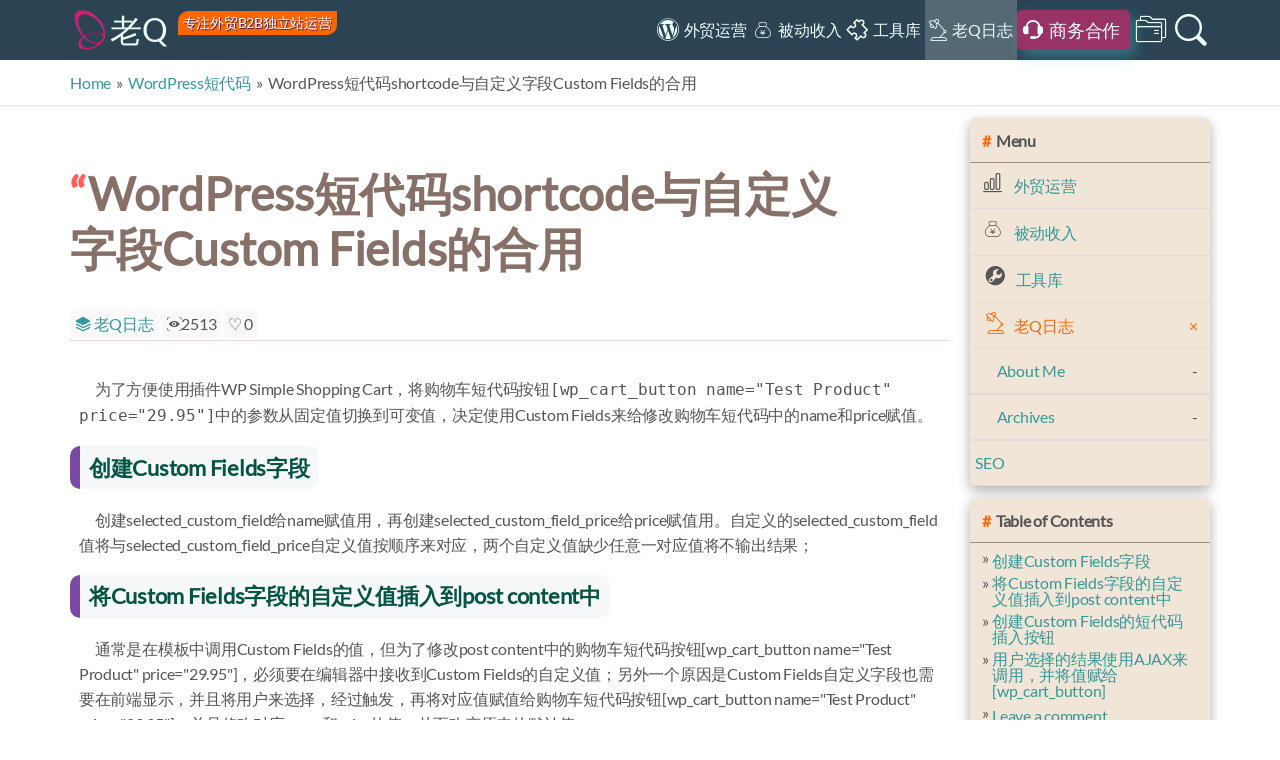

--- FILE ---
content_type: text/html; charset=UTF-8
request_url: https://colinqi.com/wordpress-custom-fields-shortcode
body_size: 9987
content:
<!DOCTYPE html>
<html lang="en-US">
<head>
<meta charset="UTF-8"/>
<meta http-equiv="Content-Security-Policy" content="upgrade-insecure-requests">
<meta http-equiv="X-UA-Compatible" content="IE=edge"/>
<meta name="applicable-device" content="pc,mobile"/>
<meta name="renderer" content="webkit">
<meta name="viewport" content="width=device-width, initial-scale=1.0"/>
<link rel="profile" href="http://gmpg.org/xfn/11">
<title>WordPress短代码shortcode与自定义字段Custom Fields的合用 - 老Q</title>
<meta name="description" content="为了方便使用插件WP Simple Shopping Cart，将购物车短代码按钮中的参数从固定值切换到可变值，决定使用Custom Fields来给修改购物车短代码中的name和price赋值。 创建Custom Fields字段 创建selected_custom_field给name赋值用，再创建selected_custom_field_price..." />
<meta property="og:title" content="WordPress短代码shortcode与自定义字段Custom Fields的合用 - 老Q" />
<meta property="og:description" content="为了方便使用插件WP Simple Shopping Cart，将购物车短代码按钮中的参数从固定值切换到可变值，决定使用Custom Fields来给修改购物车短代码中的name和price赋值。 创建Custom Fields字段 创建selected_custom_field给name赋值用，再创建selected_custom_field_price..." />
<meta property="og:image" content="https://colinqi.com/wp-content/uploads/2023/10/wordpress-shortcode-custom-fields-1024x1024.jpg" />
<meta property="og:type" content="article" />
<meta property="og:locale" content="en_US" />
<meta property="og:url" content="https://colinqi.com/wordpress-custom-fields-shortcode" />
<meta property="og:site_name" content="老Q" />
<link rel="canonical" href="https://colinqi.com/wordpress-custom-fields-shortcode" />
<link rel="alternate" type="application/rss+xml" title="老Q &raquo; Feed" href="https://colinqi.com/feed/" />
<link rel="alternate" type="application/rss+xml" title="老Q &raquo; Comments Feed" href="https://colinqi.com/comments/feed/" />
<meta name="robots" content="max-image-preview:large, max-snippet:-1, max-video-preview:-1, index, follow" />
<link rel="alternate" type="application/rss+xml" title="老Q &raquo; WordPress短代码shortcode与自定义字段Custom Fields的合用 Comments Feed" href="https://colinqi.com/wordpress-custom-fields-shortcode/feed/" />
<link rel="alternate" title="oEmbed (JSON)" type="application/json+oembed" href="https://colinqi.com/wp-json/oembed/1.0/embed?url=https%3A%2F%2Fcolinqi.com%2Fwordpress-custom-fields-shortcode" />
<link rel="alternate" title="oEmbed (XML)" type="text/xml+oembed" href="https://colinqi.com/wp-json/oembed/1.0/embed?url=https%3A%2F%2Fcolinqi.com%2Fwordpress-custom-fields-shortcode&#038;format=xml" />
<style id='wp-img-auto-sizes-contain-inline-css' type='text/css'>
img:is([sizes=auto i],[sizes^="auto," i]){contain-intrinsic-size:3000px 1500px}
/*# sourceURL=wp-img-auto-sizes-contain-inline-css */
</style>
<link rel='stylesheet' id='contact-form-7-css' href='https://colinqi.com/wp-content/plugins/contact-form-7/includes/css/styles.css' type='text/css' media='all' />
<link rel='stylesheet' id='assets-css-jquery-ui-min-css' href='https://colinqi.com/wp-content/themes/colinqi/assets/css/jquery-ui.min.css' type='text/css' media='all' />
<link rel='stylesheet' id='assets-css-simplelightbox-min-css' href='https://colinqi.com/wp-content/themes/colinqi/assets/css/simpleLightbox.min.css' type='text/css' media='all' />
<link rel='stylesheet' id='assets-font-iconfont-css' href='https://colinqi.com/wp-content/themes/colinqi/assets/font/iconfont.css' type='text/css' media='all' />
<link rel='stylesheet' id='assets-css-tiny-slider-css' href='https://colinqi.com/wp-content/themes/colinqi/assets/css/tiny-slider.css' type='text/css' media='all' />
<link rel='stylesheet' id='assets-css-jquery-modal-min-css' href='https://colinqi.com/wp-content/themes/colinqi/assets/css/jquery.modal.min.css' type='text/css' media='all' />
<link rel='stylesheet' id='style-css' href='https://colinqi.com/wp-content/themes/colinqi/style.css' type='text/css' media='all' />
<link rel='stylesheet' id='accordion-css' href='https://colinqi.com/wp-content/themes/colinqi/includes/extend/accordion.css' type='text/css' media='all' />
<link rel='stylesheet' id='timeline-css' href='https://colinqi.com/wp-content/themes/colinqi/includes/extend/timeline.css' type='text/css' media='all' />
<link rel='stylesheet' id='prism-css' href='https://colinqi.com/wp-content/themes/colinqi/includes/extend/prism.css' type='text/css' media='all' />
<script type="text/javascript" src="https://colinqi.com/wp-content/themes/colinqi/assets/js/lazysizes.min.js" id="lazysizes-js"></script>
<script type="application/ld+json">{
    "@context": "http://schema.org",
    "@type": "BreadcrumbList",
    "itemListElement": [
        {
            "@type": "ListItem",
            "position": 1,
            "item": {
                "@id": "https://colinqi.com",
                "name": "Home"
            }
        },
        {
            "@type": "ListItem",
            "position": 2,
            "item": {
                "@id": "https://colinqi.com/wordpress-custom-fields-shortcode",
                "name": "WordPress\u77ed\u4ee3\u7801shortcode\u4e0e\u81ea\u5b9a\u4e49\u5b57\u6bb5Custom Fields\u7684\u5408\u7528"
            }
        }
    ]
}</script><link rel="icon" href="https://colinqi.com/wp-content/uploads/2024/11/cropped-colinqi-300x300.png" sizes="32x32" />
<link rel="icon" href="https://colinqi.com/wp-content/uploads/2024/11/cropped-colinqi-300x300.png" sizes="192x192" />
<link rel="apple-touch-icon" href="https://colinqi.com/wp-content/uploads/2024/11/cropped-colinqi-300x300.png" />
<meta name="msapplication-TileImage" content="https://colinqi.com/wp-content/uploads/2024/11/cropped-colinqi-300x300.png" />
<style id='global-styles-inline-css' type='text/css'>
:root{--wp--preset--aspect-ratio--square: 1;--wp--preset--aspect-ratio--4-3: 4/3;--wp--preset--aspect-ratio--3-4: 3/4;--wp--preset--aspect-ratio--3-2: 3/2;--wp--preset--aspect-ratio--2-3: 2/3;--wp--preset--aspect-ratio--16-9: 16/9;--wp--preset--aspect-ratio--9-16: 9/16;--wp--preset--color--black: #000000;--wp--preset--color--cyan-bluish-gray: #abb8c3;--wp--preset--color--white: #ffffff;--wp--preset--color--pale-pink: #f78da7;--wp--preset--color--vivid-red: #cf2e2e;--wp--preset--color--luminous-vivid-orange: #ff6900;--wp--preset--color--luminous-vivid-amber: #fcb900;--wp--preset--color--light-green-cyan: #7bdcb5;--wp--preset--color--vivid-green-cyan: #00d084;--wp--preset--color--pale-cyan-blue: #8ed1fc;--wp--preset--color--vivid-cyan-blue: #0693e3;--wp--preset--color--vivid-purple: #9b51e0;--wp--preset--gradient--vivid-cyan-blue-to-vivid-purple: linear-gradient(135deg,rgb(6,147,227) 0%,rgb(155,81,224) 100%);--wp--preset--gradient--light-green-cyan-to-vivid-green-cyan: linear-gradient(135deg,rgb(122,220,180) 0%,rgb(0,208,130) 100%);--wp--preset--gradient--luminous-vivid-amber-to-luminous-vivid-orange: linear-gradient(135deg,rgb(252,185,0) 0%,rgb(255,105,0) 100%);--wp--preset--gradient--luminous-vivid-orange-to-vivid-red: linear-gradient(135deg,rgb(255,105,0) 0%,rgb(207,46,46) 100%);--wp--preset--gradient--very-light-gray-to-cyan-bluish-gray: linear-gradient(135deg,rgb(238,238,238) 0%,rgb(169,184,195) 100%);--wp--preset--gradient--cool-to-warm-spectrum: linear-gradient(135deg,rgb(74,234,220) 0%,rgb(151,120,209) 20%,rgb(207,42,186) 40%,rgb(238,44,130) 60%,rgb(251,105,98) 80%,rgb(254,248,76) 100%);--wp--preset--gradient--blush-light-purple: linear-gradient(135deg,rgb(255,206,236) 0%,rgb(152,150,240) 100%);--wp--preset--gradient--blush-bordeaux: linear-gradient(135deg,rgb(254,205,165) 0%,rgb(254,45,45) 50%,rgb(107,0,62) 100%);--wp--preset--gradient--luminous-dusk: linear-gradient(135deg,rgb(255,203,112) 0%,rgb(199,81,192) 50%,rgb(65,88,208) 100%);--wp--preset--gradient--pale-ocean: linear-gradient(135deg,rgb(255,245,203) 0%,rgb(182,227,212) 50%,rgb(51,167,181) 100%);--wp--preset--gradient--electric-grass: linear-gradient(135deg,rgb(202,248,128) 0%,rgb(113,206,126) 100%);--wp--preset--gradient--midnight: linear-gradient(135deg,rgb(2,3,129) 0%,rgb(40,116,252) 100%);--wp--preset--font-size--small: 13px;--wp--preset--font-size--medium: 20px;--wp--preset--font-size--large: 36px;--wp--preset--font-size--x-large: 42px;--wp--preset--spacing--20: 0.44rem;--wp--preset--spacing--30: 0.67rem;--wp--preset--spacing--40: 1rem;--wp--preset--spacing--50: 1.5rem;--wp--preset--spacing--60: 2.25rem;--wp--preset--spacing--70: 3.38rem;--wp--preset--spacing--80: 5.06rem;--wp--preset--shadow--natural: 6px 6px 9px rgba(0, 0, 0, 0.2);--wp--preset--shadow--deep: 12px 12px 50px rgba(0, 0, 0, 0.4);--wp--preset--shadow--sharp: 6px 6px 0px rgba(0, 0, 0, 0.2);--wp--preset--shadow--outlined: 6px 6px 0px -3px rgb(255, 255, 255), 6px 6px rgb(0, 0, 0);--wp--preset--shadow--crisp: 6px 6px 0px rgb(0, 0, 0);}:where(.is-layout-flex){gap: 0.5em;}:where(.is-layout-grid){gap: 0.5em;}body .is-layout-flex{display: flex;}.is-layout-flex{flex-wrap: wrap;align-items: center;}.is-layout-flex > :is(*, div){margin: 0;}body .is-layout-grid{display: grid;}.is-layout-grid > :is(*, div){margin: 0;}:where(.wp-block-columns.is-layout-flex){gap: 2em;}:where(.wp-block-columns.is-layout-grid){gap: 2em;}:where(.wp-block-post-template.is-layout-flex){gap: 1.25em;}:where(.wp-block-post-template.is-layout-grid){gap: 1.25em;}.has-black-color{color: var(--wp--preset--color--black) !important;}.has-cyan-bluish-gray-color{color: var(--wp--preset--color--cyan-bluish-gray) !important;}.has-white-color{color: var(--wp--preset--color--white) !important;}.has-pale-pink-color{color: var(--wp--preset--color--pale-pink) !important;}.has-vivid-red-color{color: var(--wp--preset--color--vivid-red) !important;}.has-luminous-vivid-orange-color{color: var(--wp--preset--color--luminous-vivid-orange) !important;}.has-luminous-vivid-amber-color{color: var(--wp--preset--color--luminous-vivid-amber) !important;}.has-light-green-cyan-color{color: var(--wp--preset--color--light-green-cyan) !important;}.has-vivid-green-cyan-color{color: var(--wp--preset--color--vivid-green-cyan) !important;}.has-pale-cyan-blue-color{color: var(--wp--preset--color--pale-cyan-blue) !important;}.has-vivid-cyan-blue-color{color: var(--wp--preset--color--vivid-cyan-blue) !important;}.has-vivid-purple-color{color: var(--wp--preset--color--vivid-purple) !important;}.has-black-background-color{background-color: var(--wp--preset--color--black) !important;}.has-cyan-bluish-gray-background-color{background-color: var(--wp--preset--color--cyan-bluish-gray) !important;}.has-white-background-color{background-color: var(--wp--preset--color--white) !important;}.has-pale-pink-background-color{background-color: var(--wp--preset--color--pale-pink) !important;}.has-vivid-red-background-color{background-color: var(--wp--preset--color--vivid-red) !important;}.has-luminous-vivid-orange-background-color{background-color: var(--wp--preset--color--luminous-vivid-orange) !important;}.has-luminous-vivid-amber-background-color{background-color: var(--wp--preset--color--luminous-vivid-amber) !important;}.has-light-green-cyan-background-color{background-color: var(--wp--preset--color--light-green-cyan) !important;}.has-vivid-green-cyan-background-color{background-color: var(--wp--preset--color--vivid-green-cyan) !important;}.has-pale-cyan-blue-background-color{background-color: var(--wp--preset--color--pale-cyan-blue) !important;}.has-vivid-cyan-blue-background-color{background-color: var(--wp--preset--color--vivid-cyan-blue) !important;}.has-vivid-purple-background-color{background-color: var(--wp--preset--color--vivid-purple) !important;}.has-black-border-color{border-color: var(--wp--preset--color--black) !important;}.has-cyan-bluish-gray-border-color{border-color: var(--wp--preset--color--cyan-bluish-gray) !important;}.has-white-border-color{border-color: var(--wp--preset--color--white) !important;}.has-pale-pink-border-color{border-color: var(--wp--preset--color--pale-pink) !important;}.has-vivid-red-border-color{border-color: var(--wp--preset--color--vivid-red) !important;}.has-luminous-vivid-orange-border-color{border-color: var(--wp--preset--color--luminous-vivid-orange) !important;}.has-luminous-vivid-amber-border-color{border-color: var(--wp--preset--color--luminous-vivid-amber) !important;}.has-light-green-cyan-border-color{border-color: var(--wp--preset--color--light-green-cyan) !important;}.has-vivid-green-cyan-border-color{border-color: var(--wp--preset--color--vivid-green-cyan) !important;}.has-pale-cyan-blue-border-color{border-color: var(--wp--preset--color--pale-cyan-blue) !important;}.has-vivid-cyan-blue-border-color{border-color: var(--wp--preset--color--vivid-cyan-blue) !important;}.has-vivid-purple-border-color{border-color: var(--wp--preset--color--vivid-purple) !important;}.has-vivid-cyan-blue-to-vivid-purple-gradient-background{background: var(--wp--preset--gradient--vivid-cyan-blue-to-vivid-purple) !important;}.has-light-green-cyan-to-vivid-green-cyan-gradient-background{background: var(--wp--preset--gradient--light-green-cyan-to-vivid-green-cyan) !important;}.has-luminous-vivid-amber-to-luminous-vivid-orange-gradient-background{background: var(--wp--preset--gradient--luminous-vivid-amber-to-luminous-vivid-orange) !important;}.has-luminous-vivid-orange-to-vivid-red-gradient-background{background: var(--wp--preset--gradient--luminous-vivid-orange-to-vivid-red) !important;}.has-very-light-gray-to-cyan-bluish-gray-gradient-background{background: var(--wp--preset--gradient--very-light-gray-to-cyan-bluish-gray) !important;}.has-cool-to-warm-spectrum-gradient-background{background: var(--wp--preset--gradient--cool-to-warm-spectrum) !important;}.has-blush-light-purple-gradient-background{background: var(--wp--preset--gradient--blush-light-purple) !important;}.has-blush-bordeaux-gradient-background{background: var(--wp--preset--gradient--blush-bordeaux) !important;}.has-luminous-dusk-gradient-background{background: var(--wp--preset--gradient--luminous-dusk) !important;}.has-pale-ocean-gradient-background{background: var(--wp--preset--gradient--pale-ocean) !important;}.has-electric-grass-gradient-background{background: var(--wp--preset--gradient--electric-grass) !important;}.has-midnight-gradient-background{background: var(--wp--preset--gradient--midnight) !important;}.has-small-font-size{font-size: var(--wp--preset--font-size--small) !important;}.has-medium-font-size{font-size: var(--wp--preset--font-size--medium) !important;}.has-large-font-size{font-size: var(--wp--preset--font-size--large) !important;}.has-x-large-font-size{font-size: var(--wp--preset--font-size--x-large) !important;}
/*# sourceURL=global-styles-inline-css */
</style>
</head>

<body class="wp-singular post-template-default single single-post postid-1354 single-format-standard wp-theme-colinqi page-wordpress-custom-fields-shortcode template-page" itemscope itemtype="https://schema.org/CreativeWork" itemid="https://colinqi.com/wordpress-custom-fields-shortcode">
<header class="header-wrapper" itemscope itemtype="https://schema.org/WPHeader" aria-label="Site header">
	<div class="container header-section">
		<div class="inner-wrapper header-content flex-container flex-direction-start">
			<div class="item toggle-btn" id="toggle-btn" tabindex="0"></div>
			<div class="item site-title flex-display flex-align-items-center"><div class="site-logo"><a href="https://colinqi.com/"><img width="800" height="800" src="https://colinqi.com/wp-content/uploads/2025/02/mteable.png" class="attachment-full size-full" alt="老Q" loading="lazy" decoding="async" srcset="https://colinqi.com/wp-content/uploads/2025/02/mteable.png 800w, https://colinqi.com/wp-content/uploads/2025/02/mteable-300x300.png 300w" sizes="auto, (max-width: 800px) 100vw, 800px" /></a></div><a href="https://colinqi.com/" title="专注外贸B2B独立站运营">老Q</a><sup>专注外贸B2B独立站运营</sup></div>
			<div class="item item-branch flex-container flex-align-items-center">
				<nav class="item-inner navigation-menu menu-item-my-parent"><ul id="menu-navigation" class="nav-menu flex-display flex-direction-start flex-align-items-center"><li id="menu-item-1454" class="iconset iconwordpress menu-item menu-item-type-taxonomy menu-item-object-category iconset iconwordpress menu-item-1454 menu-category-161"><a href="https://colinqi.com/marketing/" title="外贸运营">外贸运营</a></li>
<li id="menu-item-1456" class="iconset iconyuemingxi menu-item menu-item-type-taxonomy menu-item-object-category iconset iconcategory menu-item-1456 menu-category-1"><a href="https://colinqi.com/passive-income/" title="被动收入">被动收入</a></li>
<li id="menu-item-1453" class="menu-item menu-item-type-taxonomy menu-item-object-category iconset iconextend menu-item-1453 menu-category-15"><a href="https://colinqi.com/tools/" title="工具库">工具库</a></li>
<li id="menu-item-1457" class="iconset iconlamp menu-item menu-item-type-taxonomy menu-item-object-category current-post-ancestor current-menu-parent current-post-parent iconset iconcategory menu-item-1457 menu-category-133"><a href="https://colinqi.com/vlog/" title="老Q日志">老Q日志</a></li>
<li id="menu-item-1084" class="iconset iconcontact btn menu-item menu-item-type-post_type menu-item-object-page menu-item-1084"><a href="https://colinqi.com/about-us" title="创建并以B2B独立站开展外贸业务">商务合作</a></li>
<li id="menu-item-1085" class="menu-item menu-item-type-post_type menu-item-object-page menu-item-1085"><a href="https://colinqi.com/archives" title="文章归档"><i class="iconset iconarchives" aria-hidden="true"></i></a></li>
</ul></nav>				
			</div>
			<div class="item search-btn flex-container flex-align-items-center"><i class="iconset iconsearch" role="img" title="Search" aria-label="Search"></i></div>
		</div>		
		<div class="header-search-box hidden"><div class="inner-wrapper">

<form itemprop="potentialAction" itemscope itemtype="https://schema.org/SearchAction" role="search" aria-label="search form" method="get" class="search" action="https://colinqi.com/">
	<input itemprop="query" type="text" id="search-form-1" class="search-input" placeholder="Keywords to search &hellip;" value="" name="s" autofocus />
	<label itemprop="description" for="search-form-1">Keywords&hellip;</label>
	<button type="submit" itemprop="target" class="search-submit"><i class="iconset iconsearch"></i></button>
</form>

</div></div>
	</div>

		<nav class="sidebar-menu mobile-menu" aria-label="Mobile Menu">
		<ul id="menu-navigation-1" class="mobile-menu"><li class="iconset iconwordpress menu-item menu-item-type-taxonomy menu-item-object-category iconset iconwordpress menu-item-1454 menu-category-161"><a href="https://colinqi.com/marketing/" title="外贸运营">外贸运营</a></li>
<li class="iconset iconyuemingxi menu-item menu-item-type-taxonomy menu-item-object-category iconset iconcategory menu-item-1456 menu-category-1"><a href="https://colinqi.com/passive-income/" title="被动收入">被动收入</a></li>
<li class="menu-item menu-item-type-taxonomy menu-item-object-category iconset iconextend menu-item-1453 menu-category-15"><a href="https://colinqi.com/tools/" title="工具库">工具库</a></li>
<li class="iconset iconlamp menu-item menu-item-type-taxonomy menu-item-object-category current-post-ancestor current-menu-parent current-post-parent iconset iconcategory menu-item-1457 menu-category-133"><a href="https://colinqi.com/vlog/" title="老Q日志">老Q日志</a></li>
<li class="iconset iconcontact btn menu-item menu-item-type-post_type menu-item-object-page menu-item-1084"><a href="https://colinqi.com/about-us" title="创建并以B2B独立站开展外贸业务">商务合作</a></li>
<li class="menu-item menu-item-type-post_type menu-item-object-page menu-item-1085"><a href="https://colinqi.com/archives" title="文章归档"><i class="iconset iconarchives" aria-hidden="true"></i></a></li>
 <li id="menu-item-566" class="iconset iconmarketing menu-item menu-item-type-taxonomy menu-item-object-category iconset iconwordpress menu-item-566 menu-category-161"><a href="https://colinqi.com/marketing/" title="外贸运营">外贸运营</a></li>
<li id="menu-item-1046" class="iconset iconyuemingxi menu-item menu-item-type-taxonomy menu-item-object-category iconset iconcategory menu-item-1046 menu-category-1"><a href="https://colinqi.com/passive-income/" title="被动收入">被动收入</a></li>
<li id="menu-item-551" class="iconset icontool menu-item menu-item-type-taxonomy menu-item-object-category iconset iconextend menu-item-551 menu-category-15"><a href="https://colinqi.com/tools/" title="工具库">工具库</a></li>
<li id="menu-item-1323" class="iconset iconlamp menu-item menu-item-type-taxonomy menu-item-object-category current-post-ancestor current-menu-parent current-post-parent menu-item-has-children iconset iconcategory menu-item-1323 menu-category-133"><a href="https://colinqi.com/vlog/" title="老Q日志">老Q日志</a>
<ul class="sub-menu">
	<li id="menu-item-1571" class="menu-item menu-item-type-post_type menu-item-object-page menu-item-1571"><a href="https://colinqi.com/about-us" title="About Me">About Me</a></li>
	<li id="menu-item-1572" class="menu-item menu-item-type-post_type menu-item-object-page menu-item-1572"><a href="https://colinqi.com/archives" title="Archives">Archives</a></li>
</ul>
</li>
<li id="menu-item-1601" class="menu-item menu-item-type-taxonomy menu-item-object-post_tag menu-item-1601"><a href="https://colinqi.com/tag/seo/" title="SEO">SEO</a></li>
</ul>	</nav>
		<div id="breadcrumb" class="container breadcrumb">
		<div class="inner-wrapper">
			<ul id="cq-breadcrumb" class="cq-breadcrumb"><li class="item"><a href="https://colinqi.com/" title="专注外贸B2B独立站运营">Home</a></li><li class="separator">&#187;</li><li class="item"><a href="https://colinqi.com/tag/wordpress%e7%9f%ad%e4%bb%a3%e7%a0%81/" title="WordPress短代码">WordPress短代码</a></li><li class="separator">&#187;</li><li class="item-current">WordPress短代码shortcode与自定义字段Custom Fields的合用</li></ul>		</div>
	</div>
	</header><main class="post-wrapper post-1354 post type-post status-publish format-standard has-post-thumbnail hentry category-vlog tag-wordpress single-standard" itemscope itemtype="https://schema.org/Article">
	<!--post content-->
	<div class="inner-wrapper flex-container">		
		<div class="content-wrapper" id="pjax-wrapper">
			<article id="data-post-1354" class="post-content" itemscope itemtype="https://schema.org/Article">  
	<header class="entry-header ptb2">
		<h1 itemprop="headline">WordPress短代码shortcode与自定义字段Custom Fields的合用</h1><div class="post-meta"><span><a href="https://colinqi.com/vlog/" rel="category tag" title="老Q日志"><i class="iconset iconcategory"></i> 老Q日志</a></span><span title="Views" aria-label="Views Count"><i class="iconset iconviews"></i>2513</span><span class="like favorite" data-nonce="1a32582195" data-post_id="1354"  title="Likes"><span class="count 1354">0</span></span></div>			
	</header>

	<section class="entry-content">
		<p>为了方便使用插件WP Simple Shopping Cart，将购物车短代码按钮<code>[wp_cart_button name="Test Product" price="29.95"]</code>中的参数从固定值切换到可变值，决定使用Custom Fields来给修改购物车短代码中的name和price赋值。</p>
<h2 id="title-1" class="toc-h2">创建Custom Fields字段</h2>
<p>创建selected_custom_field给name赋值用，再创建selected_custom_field_price给price赋值用。自定义的selected_custom_field值将与selected_custom_field_price自定义值按顺序来对应，两个自定义值缺少任意一对应值将不输出结果；</p>
<h2 id="title-2" class="toc-h2">将Custom Fields字段的自定义值插入到post content中</h2>
<p>通常是在模板中调用Custom Fields的值，但为了修改post content中的购物车短代码按钮[wp_cart_button name="Test Product" price="29.95"]，必须要在编辑器中接收到Custom Fields的自定义值；另外一个原因是Custom Fields自定义字段也需要在前端显示，并且将用户来选择，经过触发，再将对应值赋值给购物车短代码按钮[wp_cart_button name="Test Product" price="29.95"]，并且修改对应name和price的值，从而改变原来的默认值。</p>
<p>要将Custom Fields自定义值插入到编辑器中，最快的方法就是使用短代码。将Custom Fields生成一组短代码，再将短代码插入到编辑器目标位置；短代码很方便调整位置，甚至CSS样式</p>
<pre class="line-numbers"><code class="language-php">function custom_field_type_shortcode() {
    $post_id = get_the_ID();
    $custom_fields = get_post_custom($post_id);
    $field_values = get_post_custom_values('selected_custom_field', $post_id);
    $price_values = get_post_custom_values('selected_custom_field_price', $post_id);

    // Combine field and price values and maintain order
    $combined_values = array();
    for ($i = 0; $i &lt; count($field_values); $i++) {
        if (isset($field_values[$i], $price_values[$i])) {
            $field = esc_attr($field_values[$i]);
            $price = esc_attr($price_values[$i]);
            $combined_values[$field] = $price;
        }
    }

    // Sort the fields and prices based on their order of addition
    asort($combined_values);

    $radioButtons = ''; // Initialize a string to store radio button inputs
    $name = 'selected_custom_field'; // Radio buttons should have the same 'name' attribute for exclusive selection

    foreach ($combined_values as $field =&gt; $price) {
        $field = esc_attr($field);
        $price = esc_attr($price);

        // Generate a radio button input for each field
        $radioButtons .= '&lt;input type="radio" name="' . $name . '" value="' . $field . '" data-price="' . $price . '"&gt;';
        $radioButtons .= '&lt;label&gt;' . $field . ' ($' . $price . ')&lt;/label&gt;';
    }

    return $radioButtons;
}
add_shortcode('custom_field_type', 'custom_field_type_shortcode');</code></pre>
<h2 id="title-3" class="toc-h2">创建Custom Fields的短代码插入按钮</h2>
<p>如果每次手动输入短代码，麻烦且容易忘记，于是便创建一个简单Qtags来插入对应的自定义自段短代码</p>
<pre class="line-numbers"><code class="language-php">function appthemes_add_quicktags() {
	if (wp_script_is('quicktags')){
		wp_add_inline_script(
        'quicktags',
		QTags.addButton( 'custom_field_type', 'CFtype', '[custom_field_type]&lt;span id=\"addtocart\"&gt;&lt;/span&gt;', '', '', 'Insert Custom Field Type', 100);
		QTags.addButton( 'eg_nbsp', 'nbsp', ' ', '', '', 'Non Breaking Space', 111 );"    
		);
	}
}
add_action('admin_print_footer_scripts', 'appthemes_add_quicktags' );</code></pre>
<h2 id="title-4" class="toc-h2">用户选择的结果使用AJAX来调用，并将值赋给[wp_cart_button]</h2>
<p>上述的Custom Fields自定义值，被生成了单选项radio box；相比较修改原来的购物车短代码按钮[wp_cart_button name="Test Product" price="29.95"]，不如生成新的[wp_cart_button]，避免查找修改的过程。</p>
<p>AJAX-PHP端</p>
<pre class="line-numbers"><code class="language-php">function handle_shortcode_request() {
    $selectedField = sanitize_text_field($_POST['selectedField']);
    $selectedPrice = sanitize_text_field($_POST['selectedPrice']);

    $shortcode = '[wp_cart_button name="' . $selectedField . '" price="' . $selectedPrice . '"]';
    $result = do_shortcode($shortcode);

    echo $result;
    wp_die();
}

add_action('wp_ajax_handle_shortcode_request', 'handle_shortcode_request');
add_action('wp_ajax_nopriv_handle_shortcode_request', 'handle_shortcode_request');</code></pre>
<p>JS端</p>
<pre class="line-numbers"><code class="language-javascript">		// Function to generate and display the shortcode triggled by Custom Fields.
		function generateShortcode() {
			var selectedField = $('input[name="selected_custom_field"]:checked').val();
			var selectedPrice = $('input[name="selected_custom_field"]:checked').data('price');
			
			if ( selectedField &amp;&amp; selectedPrice ) {
				$.ajax({
					type: 'POST',
					url: cq_ajax.ajax_url, // Use the global AJAX URL variable provided by WordPress
					data: {
						action: 'handle_shortcode_request',
						selectedField: selectedField,
						selectedPrice: selectedPrice
					},
					success: function(response) {
						$('#addtocart').html(response);
					}
				});
			}
		}
		$('input[name="selected_custom_field"]').on('change', function() {
			generateShortcode();
		});
		// Initial generation of the shortcode 默认不显示#addtocart
		//generateShortcode();</code></pre>
<p>要留意在编辑器中写入&lt;span id="addtocart"&gt;&lt;/span&gt;来接受生成的[wp_cart_button]购物车按钮; 此问题已经在Qtags中解决，会与短代码一同写入；</p>
<p>同时另忘记定义AJAX文件</p>
<pre class="line-numbers"><code class="language-php">// ajax call for frontend
	wp_localize_script( 'script', 'cq_ajax', array( 'ajax_url' =&gt; admin_url( 'admin-ajax.php' )));</code></pre>
<p>创建一个meta box来验证Custom Fields结果(可选)</p>
<pre class="line-numbers"><code class="language-php">/*Triggle Custom Fields to control shortcode*/
add_action('add_meta_boxes', 'add_custom_meta_box');
function add_custom_meta_box() {
    add_meta_box('custom_field_selector', 'Select Custom Field', 'custom_field_selector_callback', 'post', 'normal', 'high');
}

function custom_field_selector_callback($post) {
    $selected_field = get_post_meta($post-&gt;ID, 'selected_custom_field', true);
    $all_custom_fields = get_post_custom($post-&gt;ID);
    $custom_field_values = [];

    ?&gt;

    &lt;label for="selected_custom_field"&gt;Select a Custom Field:&lt;/label&gt;
    &lt;select name="selected_custom_field" id="selected_custom_field"&gt;
        &lt;option value=""&gt;Select a Custom Field&lt;/option&gt;
        &lt;?php
        foreach ($all_custom_fields as $field =&gt; $values) :
            $field = esc_attr($field);
            ?&gt;
            &lt;option value="&lt;?php echo $field; ?&gt;" &lt;?php selected($selected_field, $field); ?&gt;&gt;
                &lt;?php echo $field; ?&gt;
            &lt;/option&gt;
        &lt;?php endforeach; ?&gt;
    &lt;/select&gt;

    &lt;div id="custom-field-result"&gt;
        &lt;?php if (!empty($selected_field) &amp;&amp; isset($all_custom_fields[$selected_field])) : ?&gt;
            &lt;p&gt;Selected custom field values: &lt;?php echo implode(', ', $all_custom_fields[$selected_field]); ?&gt;&lt;/p&gt;
        &lt;?php endif; ?&gt;
    &lt;/div&gt;

    &lt;script&gt;
        document.getElementById('selected_custom_field').addEventListener('change', function() {
            var selectedField = this.value;
            var customFieldResult = document.getElementById('custom-field-result');
            customFieldResult.innerHTML = '';

            if (selectedField &amp;&amp; &lt;?php echo json_encode(array_keys($all_custom_fields)); ?&gt;.includes(selectedField)) {
                var values = &lt;?php echo json_encode($all_custom_fields); ?&gt;[selectedField];
                customFieldResult.innerHTML = '&lt;p&gt;Selected custom field values: ' + values.join(', ') + '&lt;/p&gt;';
            }
        });
    &lt;/script&gt;

    &lt;?php
}</code></pre>
<p>完结</p>
	</section>

	<footer class="entry-footer">
		<span class="tag-links">Tags: <a href="https://colinqi.com/tag/wordpress%e7%9f%ad%e4%bb%a3%e7%a0%81/" title="WordPress短代码" rel="tag">WordPress短代码</a><a href="https://colinqi.com/tag/wordpress%e8%87%aa%e5%ae%9a%e4%b9%89%e5%ad%97%e6%ae%b5/" title="WordPress自定义字段" rel="tag">WordPress自定义字段</a></span>	</footer>
</article><div class="related-block rounded-corner plr2">
	<h2 class="related-title">Related Content</h2>
</div>
<div class="related-block related-posts rounded-corner plr2 mb2">		
	<ul class="flex-container flex-flow-wrap">
				<li class="related-posts-list" data-post-id="1880">
			<a href="https://colinqi.com/us-2025-nss-shift-6-export-trade-impacts" title="美国2025国安战略突变：外贸企业必须预判的6大冲击">
			<img width="308" height="308" src="https://colinqi.com/wp-content/uploads/2025/12/us-2025-nss-shift-6-export-trade-impacts-800x800.webp" class="attachment-post-thumbnail size-post-thumbnail wp-post-image" alt="Us 2025 nss shift 6 export trade impacts" loading="lazy" decoding="async" />美国2025国安战略突变：外贸企业必须预判的6大冲击			</a>
		</li>
				<li class="related-posts-list" data-post-id="1957">
			<a href="https://colinqi.com/2026-top-8-foreign-trade-digital-marketing-trends-and-implementation-strategies-guide" title="2026年八大外贸数字营销趋势及落地策略全解析">
			<img width="308" height="308" src="https://colinqi.com/wp-content/uploads/2025/12/foreign-trade-trends-800x800.webp" class="attachment-post-thumbnail size-post-thumbnail wp-post-image" alt="Foreign trade trends" loading="lazy" decoding="async" />2026年八大外贸数字营销趋势及落地策略全解析			</a>
		</li>
				<li class="related-posts-list" data-post-id="1878">
			<a href="https://colinqi.com/skills-and-direction-to-solve-high-value-problems" title="高收入核心逻辑：解决高价值问题的技能与方向全解析">
			<img width="308" height="308" src="https://colinqi.com/wp-content/uploads/2025/12/skills-and-direction-to-solve-high-value-problems-800x800.webp" class="attachment-post-thumbnail size-post-thumbnail wp-post-image" alt="Skills and direction to solve high value problems" loading="lazy" decoding="async" />高收入核心逻辑：解决高价值问题的技能与方向全解析			</a>
		</li>
				<li class="related-posts-list" data-post-id="1873">
			<a href="https://colinqi.com/resolution-of-geo-core-strategy" title="GEO（生成式搜索引擎优化）核心策略解析">
			<img width="308" height="308" src="https://colinqi.com/wp-content/uploads/2025/12/GEO-strategy-Resolution-800x800.webp" class="attachment-post-thumbnail size-post-thumbnail wp-post-image" alt="GEO strategy Resolution" loading="lazy" decoding="async" />GEO（生成式搜索引擎优化）核心策略解析			</a>
		</li>
			</ul>
</div><!-- .related-posts -->			
<!-- .prev/next post -->
<div class="related-block post-nav rounded-corner plr2 mb2">
	<h2 class="related-title">Previous/Next</h2>
	<div class="flex-container flex-space-between flex-flow-wrap ptb2">
				
		<a class="post-nav-older" title="Previous post: 使用ChatGPT生成搜索公式用于Google外贸开发" href="https://colinqi.com/chatgpt-keywords-google">使用ChatGPT生成搜索公式用于Google外贸开发</a>			
				
		<a class="post-nav-newer" title="Next post: 外贸独立站如何做用户参与度优化UEO" href="https://colinqi.com/b2b-seo-ueo">外贸独立站如何做用户参与度优化UEO</a>			
		</div>
</div>
<main id="comments" class="comments-area">
			<h2 class="comments-title">Say Something!</h2>
			<div id="respond" class="comment-respond">
		<h3 id="reply-title" class="comment-reply-title">Leave a Reply <small><a rel="nofollow" id="cancel-comment-reply-link" href="/wordpress-custom-fields-shortcode#respond" style="display:none;">Cancel reply</a></small></h3><p class="must-log-in">You must be <a href="https://colinqi.com/wp-login.php?redirect_to=https%3A%2F%2Fcolinqi.com%2Fwordpress-custom-fields-shortcode">logged in</a> to post a comment.</p>	</div><!-- #respond -->
		
	</main>
		</div>
		<aside class="sidebar-wrapper" itemscope itemtype="https://schema.org/SiteNavigationElement">
					<div class="widget widget-menu">
			<h2 class="widget-title collapse">Menu</h2>
			<nav class="sidebar-menu" id="sidebar-menu" aria-label="Main Menu">
				<ul id="menu-main-menu-1" class="nav-menu"><li class="iconset iconmarketing menu-item menu-item-type-taxonomy menu-item-object-category iconset iconwordpress menu-item-566 menu-category-161"><a href="https://colinqi.com/marketing/" title="外贸运营">外贸运营</a></li>
<li class="iconset iconyuemingxi menu-item menu-item-type-taxonomy menu-item-object-category iconset iconcategory menu-item-1046 menu-category-1"><a href="https://colinqi.com/passive-income/" title="被动收入">被动收入</a></li>
<li class="iconset icontool menu-item menu-item-type-taxonomy menu-item-object-category iconset iconextend menu-item-551 menu-category-15"><a href="https://colinqi.com/tools/" title="工具库">工具库</a></li>
<li class="iconset iconlamp menu-item menu-item-type-taxonomy menu-item-object-category current-post-ancestor current-menu-parent current-post-parent menu-item-has-children iconset iconcategory menu-item-1323 menu-category-133"><a href="https://colinqi.com/vlog/" title="老Q日志">老Q日志</a>
<ul class="sub-menu">
	<li class="menu-item menu-item-type-post_type menu-item-object-page menu-item-1571"><a href="https://colinqi.com/about-us" title="About Me">About Me</a></li>
	<li class="menu-item menu-item-type-post_type menu-item-object-page menu-item-1572"><a href="https://colinqi.com/archives" title="Archives">Archives</a></li>
</ul>
</li>
<li class="menu-item menu-item-type-taxonomy menu-item-object-post_tag menu-item-1601"><a href="https://colinqi.com/tag/seo/" title="SEO">SEO</a></li>
</ul>			</nav>
		</div>
				
		<div class="stickyup-section mtb5">
				
			
						<div class="widget widget-nav">			
				<h2 class="widget-title">Table of Contents</h2>
				<nav id="toc" class="toc ptb2 plr5"><ul><li class="toc-h2"><a class="animatescroll" href="#title-1">创建Custom Fields字段</a><ul class="toc-h3"></ul></li><li class="toc-h2"><a class="animatescroll" href="#title-2">将Custom Fields字段的自定义值插入到post content中</a><ul class="toc-h3"></ul></li><li class="toc-h2"><a class="animatescroll" href="#title-3">创建Custom Fields的短代码插入按钮</a><ul class="toc-h3"></ul></li><li class="toc-h2"><a class="animatescroll" href="#title-4">用户选择的结果使用AJAX来调用，并将值赋给[wp_cart_button]</a><ul class="toc-h3"></ul></li><li class="toc-special"><a  class="animatescroll" href="#comments">Leave a comment</a></li></ul></nav>			
			</div>
							
		</div>
		
		
</aside>	</div>
</main>

<footer class="footer-wrapper" itemscope itemtype="https://schema.org/CreativeWork">
	<section class="inner-wrapper footer-section flex-container flex-direction-start flex-flow-wrap">
		<div class="footer-main">
			<h2 class="title">老Q</h2>
			<hr>
			<h3 class="subtitle">专注外贸B2B独立站运营</h3>
					</div>
		<div class="footer-middle">
					</div>
		<div class="footer-aside">
						
		</div>
	</section>
	<section class="inner-wrapper footer-copyright">
		<div>Copyright &copy; <a href="https://colinqi.com" title="专注外贸B2B独立站运营" target="_blank">老Q</a> since 2009 -  All Rights Reserved.</div>
	</section>
	<div role="button" class="cq-top cq-is-visible cq-fade-out">
	  <i class="iconset icongotop" aria-hidden="true"></i>
	</div>

</footer><!-- #footer -->
<script type="speculationrules">
{"prefetch":[{"source":"document","where":{"and":[{"href_matches":"/*"},{"not":{"href_matches":["/wp-*.php","/wp-admin/*","/wp-content/uploads/*","/wp-content/*","/wp-content/plugins/*","/wp-content/themes/colinqi/*","/*\\?(.+)"]}},{"not":{"selector_matches":"a[rel~=\"nofollow\"]"}},{"not":{"selector_matches":".no-prefetch, .no-prefetch a"}}]},"eagerness":"conservative"}]}
</script>
<script type="text/javascript" src="https://colinqi.com/wp-includes/js/dist/hooks.js" id="wp-hooks-js"></script>
<script type="text/javascript" src="https://colinqi.com/wp-includes/js/dist/i18n.js" id="wp-i18n-js"></script>
<script type="text/javascript" id="wp-i18n-js-after">
/* <![CDATA[ */
wp.i18n.setLocaleData( { 'text direction\u0004ltr': [ 'ltr' ] } );
//# sourceURL=wp-i18n-js-after
/* ]]> */
</script>
<script type="text/javascript" src="https://colinqi.com/wp-content/plugins/contact-form-7/includes/swv/js/index.js" id="swv-js"></script>
<script type="text/javascript" id="contact-form-7-js-before">
/* <![CDATA[ */
var wpcf7 = {
    "api": {
        "root": "https:\/\/colinqi.com\/wp-json\/",
        "namespace": "contact-form-7\/v1"
    },
    "cached": 1
};
//# sourceURL=contact-form-7-js-before
/* ]]> */
</script>
<script type="text/javascript" src="https://colinqi.com/wp-content/plugins/contact-form-7/includes/js/index.js" id="contact-form-7-js"></script>
<script type="text/javascript" src="https://colinqi.com/wp-content/themes/colinqi/assets/js/jquery-3.7.1.min.js" id="jquery-js"></script>
<script type="text/javascript" src="https://colinqi.com/wp-content/themes/colinqi/assets/js/jquery-ui.min.js" id="jquery-ui-min-js"></script>
<script type="text/javascript" src="https://colinqi.com/wp-content/themes/colinqi/assets/js/tiny-slider.js" id="tiny-slider-js"></script>
<script type="text/javascript" src="https://colinqi.com/wp-content/themes/colinqi/assets/js/animatescroll.min.js" id="animatescroll.min-js"></script>
<script type="text/javascript" src="https://colinqi.com/wp-content/themes/colinqi/assets/js/gumshoe.polyfills.min.js" id="gumshoe.polyfills.min-js"></script>
<script type="text/javascript" src="https://colinqi.com/wp-content/themes/colinqi/assets/js/fastclick.min.js" id="fastclick.min-js"></script>
<script type="text/javascript" src="https://colinqi.com/wp-content/themes/colinqi/assets/js/stickUp.min.js" id="stickup2-js"></script>
<script type="text/javascript" src="https://colinqi.com/wp-content/themes/colinqi/assets/js/simpleLightbox.min.js" id="simpleLightbox.min-js"></script>
<script type="text/javascript" src="https://colinqi.com/wp-content/themes/colinqi/assets/js/jquery.pjax.plus.js" id="jquery.pjax.plus-js"></script>
<script type="text/javascript" src="https://colinqi.com/wp-content/themes/colinqi/assets/js/jquery.modal.min.js" id="jquery.modal.min-js"></script>
<script type="text/javascript" id="script-js-extra">
/* <![CDATA[ */
var cq_ajax = {"ajax_url":"https://colinqi.com/wp-admin/admin-ajax.php","endpoint":"https://colinqi.com/wp-json/cq/v1/posts","nonce":"6790296349"};
//# sourceURL=script-js-extra
/* ]]> */
</script>
<script type="text/javascript" id="script-js-before">
/* <![CDATA[ */
window.cqView = {"endpoint":"https:\/\/colinqi.com\/wp-json\/cq\/v1\/view","id":1354};
//# sourceURL=script-js-before
/* ]]> */
</script>
<script type="text/javascript" src="https://colinqi.com/wp-content/themes/colinqi/assets/js/footer.js" id="script-js"></script>
<script type="text/javascript" src="https://colinqi.com/wp-content/themes/colinqi/assets/js/purge-cache.js" id="purge_cache-js"></script>
<script type="text/javascript" src="https://colinqi.com/wp-content/themes/colinqi/includes/extend/prism.js" id="prism-js"></script>
<script type="text/javascript" src="https://colinqi.com/wp-content/themes/colinqi/includes/extend/prism-plus.js" id="prism_plus-js"></script>
</body>
</html>


--- FILE ---
content_type: text/css
request_url: https://colinqi.com/wp-content/themes/colinqi/assets/font/iconfont.css
body_size: 762
content:
@font-face {
  font-family: "iconset"; /* Project id 1647611 */
  src: url('iconfont.eot?t=1738410532648'); /* IE9 */
  src: url('iconfont.eot?t=1738410532648#iefix') format('embedded-opentype'), /* IE6-IE8 */
       url('iconfont.woff2?t=1738410532648') format('woff2'),
       url('iconfont.woff?t=1738410532648') format('woff'),
       url('iconfont.ttf?t=1738410532648') format('truetype'),
       url('iconfont.svg?t=1738410532648#iconset') format('svg');
  font-display: swap;
}

.iconset {
  font-family: "iconset" !important;
  font-size: 16px;
  font-style: normal;
  -webkit-font-smoothing: antialiased;
  -moz-osx-font-smoothing: grayscale;
}

.iconextend:before {
  content: "\e628";
}

.iconai-chip:before {
  content: "\e696";
}

.iconai:before {
  content: "\e637";
}

.iconai-app:before {
  content: "\e626";
}

.icontop:before {
  content: "\e61a";
}

.icongotop:before {
  content: "\e682";
}

.iconclaps:before {
  content: "\e60d";
}

.icontag:before {
  content: "\e611";
}

.iconaddress-2:before {
  content: "\e606";
}

.iconqq:before {
  content: "\e661";
}

.iconwechat:before {
  content: "\e624";
}

.iconcategory:before {
  content: "\e646";
}

.iconviews:before {
  content: "\e604";
}

.iconcontact:before {
  content: "\e605";
}

.iconcreate:before {
  content: "\e6da";
}

.iconcomments:before {
  content: "\e61c";
}

.iconwhatsapp:before {
  content: "\e6e1";
}

.iconstar:before {
  content: "\e662";
}

.iconyoutubebtn:before {
  content: "\e87c";
}

.iconquotation:before {
  content: "\e60c";
}

.iconviewlist:before {
  content: "\e618";
}

.iconviewgallery:before {
  content: "\e623";
}

.icontime:before {
  content: "\e62d";
}

.iconsticky:before {
  content: "\e664";
}

.iconmail:before {
  content: "\e645";
}

.iconmobile:before {
  content: "\e63a";
}

.iconphone:before {
  content: "\e643";
}

.icontick:before {
  content: "\e698";
}

.iconaddress:before {
  content: "\e7e2";
}

.iconwebsite:before {
  content: "\e601";
}

.iconmap:before {
  content: "\e66b";
}

.iconsale:before {
  content: "\e64a";
}

.iconblog:before {
  content: "\e632";
}

.iconlike:before {
  content: "\e7c8";
}

.iconproduction:before {
  content: "\e695";
}

.iconIntegration:before {
  content: "\e85e";
}

.iconclose:before {
  content: "\e711";
}

.iconstickyon:before {
  content: "\e81c";
}

.iconshopping:before {
  content: "\e66d";
}

.iconfavorite:before {
  content: "\e60a";
}

.iconhashtag:before {
  content: "\e83f";
}

.iconsponsor:before {
  content: "\e666";
}

.iconfacebook:before {
  content: "\e600";
}

.iconyoutube:before {
  content: "\e612";
}

.iconinstagram:before {
  content: "\e602";
}

.iconquora:before {
  content: "\e650";
}

.iconreddit:before {
  content: "\e835";
}

.icontiktok:before {
  content: "\e603";
}

.iconexternal:before {
  content: "\e66c";
}

.icontool:before {
  content: "\e62b";
}

.iconwordpress:before {
  content: "\e89a";
}

.iconlamp:before {
  content: "\e731";
}

.icondengpao:before {
  content: "\e615";
}

.iconmarketing:before {
  content: "\e694";
}

.iconyuemingxi:before {
  content: "\e617";
}

.iconarchives:before {
  content: "\e62c";
}

.iconidea:before {
  content: "\e644";
}

.iconlinks:before {
  content: "\e61d";
}

.icontwitter:before {
  content: "\e651";
}

.iconvimeo:before {
  content: "\e652";
}

.iconweixin:before {
  content: "\e655";
}

.iconweibo:before {
  content: "\e656";
}

.iconcolinqi:before {
  content: "\e65b";
}

.iconemail:before {
  content: "\e663";
}

.iconlinkedin:before {
  content: "\e669";
}

.iconpinterest:before {
  content: "\e66a";
}

.iconsearch:before {
  content: "\e673";
}

.iconskype:before {
  content: "\e674";
}



--- FILE ---
content_type: text/css
request_url: https://colinqi.com/wp-content/themes/colinqi/style.css
body_size: 19263
content:
/*!
Theme Name:colinqi
Theme URI:https:/www.colinqi.com
Author:Colin
Author URI:https://www.colinqi.com
Description:Just do it if you want.
Version:7.0
*/
/*--------------------------------------------------------------
>>> TABLE OF CONTENTS:
----------------------------------------------------------------
	0.0 CSS reset
	1.0 Document Setup	 
	2.0 Main Layout
	3.0 Element Base
	4.0 Header Wrapper
	5.0 Sidebar Wrapper
	6.0 Archive Wrapper
	7.0 Singular Wrapper
	8.0 Comment Area
	9.0 Footer Wrapper
	10.0 Customize CSS
	11.0 Media Screen
--------------------------------------------------------------*/
/*	
**	0.0 CSS reset
/*! From normalize.css v8.0.1 | MIT License | github.com/necolas/normalize.css */
/* -----------------------------------------------------------------------*/
html {
  line-height: 1.15; /* 1 */
  -webkit-text-size-adjust: 100%; /* 2 */
  -ms-text-size-adjust: 100%;
}
body {
  margin: 0;
}
main {
  display: block;
}
h1 {
  font-size: 2em;
  margin: 0.67em 0;
}
hr {
  box-sizing: content-box; /* 1 */
  height: 0; /* 1 */
  overflow: visible; /* 2 */
}
pre {
  font-family: monospace, monospace; /* 1 */
  font-size: 1em; /* 2 */
}
a {
  background-color: transparent;
}
abbr[title] {
  border-bottom: none; /* 1 */
  text-decoration: underline; /* 2 */
  text-decoration: underline dotted; /* 2 */
}
b,
strong {
  font-weight: bolder;
}
code,
kbd,
samp {
  font-family: monospace, monospace; /* 1 */
  font-size: 1em; /* 2 */
}
small {
  font-size: 80%;
}
sub,
sup {
  font-size: 75%;
  line-height: 0;
  position: relative;
  vertical-align: baseline;
}
sub {
  bottom: -0.25em;
}
sup {
  top: -0.5em;
}
img {
  border-style: none;
}
button,
input,
optgroup,
select,
textarea {
  font-family: inherit; /* 1 */
  font-size: 100%; /* 1 */
  line-height: 1.15; /* 1 */
  margin: 0; /* 2 */
}
button,
input { /* 1 */
  overflow: visible;
}
button,
select { /* 1 */
  text-transform: none;
}
button,
[type="button"],
[type="reset"],
[type="submit"] {
  -webkit-appearance: button;
  -moz-appearance: button
}
button::-moz-focus-inner,
[type="button"]::-moz-focus-inner,
[type="reset"]::-moz-focus-inner,
[type="submit"]::-moz-focus-inner {
  border-style: none;
  padding: 0;
}
button:-moz-focusring,
[type="button"]:-moz-focusring,
[type="reset"]:-moz-focusring,
[type="submit"]:-moz-focusring {
  outline: 1px dotted ButtonText;
}
fieldset {
  padding: 0.35em 0.75em 0.625em;
}
legend {
  box-sizing: border-box; /* 1 */
  color: inherit; /* 2 */
  display: table; /* 1 */
  max-width: 100%; /* 1 */
  padding: 0; /* 3 */
  white-space: normal; /* 1 */
}
progress {
  vertical-align: baseline;
}
textarea {
  overflow: auto;
}
[type="checkbox"],
[type="radio"] {
  box-sizing: border-box; /* 1 */
  padding: 0; /* 2 */
}
[type="number"]::-webkit-inner-spin-button,
[type="number"]::-webkit-outer-spin-button {
  height: auto;
}
[type="search"] {
  -webkit-appearance: textfield; /* 1 */
  -moz-appearance: textfield;
  outline-offset: -2px; /* 2 */
}
[type="search"]::-webkit-search-decoration {
  -webkit-appearance: none;
  -moz-appearance: none
}
::-webkit-file-upload-button {
  -webkit-appearance: button; /* 1 */
  -moz-appearance: button;
  font: inherit; /* 2 */
}
details {
  display: block;
}
summary {
  display: list-item;
}
template {
  display: none;
}
[hidden] {
  display: none;
}
/*	
**	1.0 Document Setup
*/
:root {
	--wrapper-width: 1140px;
	--singular-width: 960px;
	--content-width: 880px;
	--aside-width: 260px;	
	--a-href: #339999;
	--bg-white: #ffffff !important;
	--bg-bed: #f8f8f8;
	--dark-blue: #2b4353;
	--dark-blue-light: rgb(43,67,83,0.1);	
	--eff: #eeffff;
	--orange-light: #ffead2;
	--dark-green: #003333;
	--dark-pink: #993366;
	--light-pink: #e8bbd2;
	--orange: #ff6600;
	--soft-red: #e0a7b3;
	--dark-cyan: #067681;
	--light-cyan: #eafcfe;
	--bg-fce: #fce8df !important; /*lighter pink*/
	--bg-fef: #fefce8 !important; /*lighter yellow*/
	--bg-efe: #e0efdc !important; /*light green*/
	--bg-ffb: #fffbf2 !important; /*light orange*/
	--bg-dbc: #d7b3b6 !important; /*grayishred*/
	--bg-fdf: #fdf9b9 !important; /*light yellow*/
	--bg-bbd: #bbdcf8 !important; /*light blue*/
	--bg-ecg: #433e5c !important; /*dark brown*/
	--bg-grayishcyan: #f7f8f7 !important; /*Light grayish green.*/
	--gallery-columns:'--';
	--circle:'--';
	--displayValue: inline;
    --media-screen: 100vw;
    --action-block-width: 285px;
}

html {
	box-sizing: border-box;
	font-family:'Lato',Roboto,sans-serif;
	font-size: 62.5%;
	-ms-text-size-adjust: 100%;
	-webkit-text-size-adjust: 100%;
	scroll-behavior: smooth
}
body {
	position: relative;
	font-size: 16px;
	font-size: 1.6rem;
	line-height: 1.6;
	color: #555;
	background-color: var(--bg-bed);
	letter-spacing: -0.015em;
	text-align: left;
}
*,
*::before,
*::after {
	box-sizing: border-box;
	margin: 0;
	padding: 0;
	overflow-wrap: break-word;
	word-break: break-word;
}
:focus-visible {
	outline: 1px solid #0066cc;
}

img {
	width: auto;
	max-width: 100%;
	height: auto;
	vertical-align: middle;
	overflow:clip !important;
	-webkit-transition: all 400ms cubic-bezier(0.250, 0.460, 0.450, 0.940);
	   -moz-transition: all 400ms cubic-bezier(0.250, 0.460, 0.450, 0.940);
		-ms-transition: all 400ms cubic-bezier(0.250, 0.460, 0.450, 0.940);
		 -o-transition: all 400ms cubic-bezier(0.250, 0.460, 0.450, 0.940);
			transition: all 400ms cubic-bezier(0.250, 0.460, 0.450, 0.940);	
}
img:focus,
img:hover {
	position: relative;
	-webkit-transform: scale(1.02);
	   -moz-transform: scale(1.02);
	    -ms-transform: scale(1.02);
	     -o-transform: scale(1.02);	
	        transform: scale(1.02);			
}
img.noScale:focus,
img.noScale:hover,
img.slbImage:focus,
img.slbImage:hover,/*simpleLightbox*/
.noScale > img:focus,
.noScale > img:hover {
	position: relative;
	z-index: 0;
	-webkit-transform: scale(1);
	   -moz-transform: scale(1);
	    -ms-transform: scale(1);
	     -o-transform: scale(1);	
	        transform: scale(1);	
}
.bigScale > img:focus,
.bigScale > img:hover {
	position: relative;
	z-index: 0;
	-webkit-transform: scale(1.2);
	   -moz-transform: scale(1.2);
	    -ms-transform: scale(1.2);
	     -o-transform: scale(1.2);	
	        transform: scale(1.2);	
}
p,
figure,
embed,
iframe,
object,
video {	
	margin: 0 auto;
	max-width: 100%; 
}
i {
	font-style: italic;
}
blockquote {
	border-left: 8px solid #339999;
	border-radius: 5px;
	margin-left: 1.5em;
	color: #3da6a9;
	font-weight: bold;
}
blockquote:hover {	
	color: var(--orange);
	border-left:8px solid var(--orange)
}
em {
	font-weight: bold;
	text-decoration: none;
	color: #3da6a9;
}
em:hover,
em:focus {
	color: var(--orange);
}
mark {
	background-color: #fefce8;
	font-weight: bold;
	color: #f8783a;
	padding: 5px;
	border-radius: 3px
}
mark:hover,
mark:focus {
	background-color: #f8783a;
	color: #ffffff;
	cursor: pointer;
}
pre {
	display: block;
	max-width: 700px;
	white-space: pre;
	white-space: pre-wrap;
	white-space: -pre-wrap;
	white-space: -o-pre-wrap;
	white-space: -moz-pre-wrap;
	white-space: -hp-pre-wrap;
	word-wrap: break-word;
}
h1 {font-size: 25px;font-size: 2.5rem;font-weight: 600;line-height: 1.2;}
h2 {font-size: 22px;font-size: 2.2rem;font-weight: 600;line-height: 1.2;}
h3 {font-size: 20px;font-size: 2.0rem;font-weight: bold;line-height: 1.2;}
h4 {font-size: 18px;font-size: 1.8rem;font-weight: bold;line-height: 1.2;}
h5,
h6 {font-size: 16px;font-size: 1.6rem;font-weight: bold;line-height: 1.2;}

button,
input,
textarea {
	color: #333;
	border-radius: 0;
}
::-webkit-file-upload-button {
  -webkit-appearance: button; 
  font: inherit; 
}
::-webkit-input-placeholder {
	color: inherit;
	opacity: .5;
}
::-moz-placeholder {
	color: inherit;
	opacity: .5;
}
:-ms-input-placeholder {
	color: inherit;
	opacity:.5
}
::placeholder {
	color: inherit;
	opacity: .5;
}
::-ms-clear { display: none; }

a { 
	color: #339999;
	text-decoration: none;
	font-family: 'Lato',Roboto,sans-serif;
	box-sizing: border-box;
}
.active,
a:active,
a:hover { 
	outline-width: 0;
	color: var(--orange);
}
a[rel~="nofollow"] {
    background-color: transparent !important;
    color: #339999 !important;
}
a[rel~="nofollow"]:hover {
    color: var(--orange) !important;
}
@font-face {
    font-family: 'Lato';
	font-display: swap;
    src: url('./assets/font/Lato-Regular.eot');
    src: url('./assets/font/Lato-Regular.eot?#iefix') format('embedded-opentype'),
        url('./assets/font/Lato-Regular.woff2') format('woff2'),
        url('./assets/font/Lato-Regular.woff') format('woff'),
        url('./assets/font/Lato-Regular.ttf') format('truetype'),
        url('./assets/font/Lato-Regular.svg#Lato-Regular') format('svg');
    font-weight: normal;
    font-style: normal;
}
.hidden { display: none }
.overhidden { overflow:hidden }
.noHover {
    pointer-events: none;
}
.clearfix::after {
    content: "";
    display: table;
    clear: both;
}
.highlight {
	background: transparent;
	font-style: italic;
	font-weight: bold;
	color: #ff7f00;
	text-shadow: #fff 1px 1px;
}
.underline {
	display: inline;
	position: relative;
	background-image: linear-gradient(currentColor, currentColor);
	background-position: 50% 100%;
	background-repeat: no-repeat;
	background-size: 100% 0.05em;

	box-decoration-break: clone;
	-webkit-box-decoration-break: clone;

	print-color-adjust: exact;
}
.underline.half {
	background-size: 50% 0.12em;
}
.underline.third {
	background-size: 33% 0.12em;
}
.underline-animated {
	background-size: 0% 0.05em;
	transition: background-size 0.4s cubic-bezier(0.22, 0.61, 0.36, 1);
}
.underline-animated:hover {
	background-size: 100% 0.12em;
}
.underline-svg {
	background-color: transparent;
	color: #ff7f00;
	font-weight: bold;
	position: relative
}
.underline-svg::after {
	content: "";
	position: absolute;
	left: 0;
	bottom: -8px;
	width: 100%;
	height: 30px;
	background: url("data:image/svg+xml,%3Csvg xmlns='http://www.w3.org/2000/svg' width='139' height='30' viewBox='0 0 139 30' fill='none'%3E%3Cpath d='M0.621651 18.1334C33.2947 14.149 66.2727 12.5574 99.1261 13.4106C108.484 13.6542 116.208 13.9403 125.533 14.5749C127.116 14.6826 128.993 11.641 127.568 11.8628C94.828 9.63747 61.8353 9.81825 29.019 12.4379C19.6709 13.184 12.259 14.1036 2.95301 15.2399C2.21717 15.3297 -1.35569 18.3745 0.621651 18.1334Z' fill='%23ff7f00'/%3E%3Cpath d='M20.268 17.951C50.4823 16.1026 82.4406 16.0206 112.512 17.6951C121.053 18.1706 126.76 18.5238 135.266 19.2811C137.861 19.3825 139.873 16.7787 138.5 16.6564C108.548 13.9887 78.3635 13.0656 48.1446 13.9196C39.5633 14.1625 30.9779 14.5489 22.397 15.0743C22.218 15.0867 16.1103 18.5853 20.268 17.951Z' fill='%23ff7f00'/%3E%3C/svg%3E") no-repeat center bottom;
	background-size: contain;
	transition: all 0.3s ease;
}
.hint {
	color: #ff5f58;
	font-weight: bold
}
.hint::before {
	content: "\26A0";
	color: #ff5f58;
	font-size:1.5em;
	padding-right: 2px
}
.tips {
	font-weight: bold;
	color: var(--orange);
}
.tips::before{
	content: "\2728";
	font-size:1.5em;
	font-weight: bold;
	color: var(--orange);
}
.frontquote-king::before {
	content: "\201C";
	font-size: 85px;
	font-size: 8.5rem;
	color: #ff5f58
}
.frontquote-large::before {
	content: "\201C";
	font-size: 65px;
	font-size: 6.5rem;
	color: #ff5f58
}
.frontquote-medium::before {
	content: "\201C";
	font-size: 45px;
	font-size: 4.5rem;
	color: #ff5f58
}
.frontquote-small::before {
	content: "\201C";
	font-size: 25px;
	font-size: 2.5rem;
	color: #ff5f58
}
.forcefont {
	font-family: 'Lato',Roboto,sans-serif !important;
	font-style: normal;
}
.white-block {
	background-color: var(--bg-white);
	padding: 2%;
	border-radius: 2px
}

/* 
**	2.0 Main Layout 
*/
.container,
.header-wrapper,
.main-wrapper,
.archive-wrapper,
.archives-wrapper,
.post-wrapper,
.page-wrapper,
.home-wrapper,
.tag-wrapper,
.search-wrapper,
.footer-wrapper {
	position: relative;
	width: 100%;
	padding: 0;
	margin: 0 auto;
}
.main-wrapper,
.archive-wrapper,
.archives-wrapper,
.post-wrapper,
.page-wrapper,
.tag-wrapper,
.search-wrapper { margin-top: 1% }
.inner-wrapper {
	position:relative;
	width:100%;
	max-width:var(--wrapper-width);
	padding: 0;
	margin: 0 auto
}
.singular-wrapper {
	position:relative;
	width:100%;
	max-width:var(--singular-width);
	padding: 0;
	margin: 0 auto
}
.content-wrapper {	
	-webkit-box-flex: 1;      /* OLD - iOS 6-, Safari 3.1-6 */
	-moz-box-flex: 1;         /* OLD - Firefox 19- */
	-webkit-flex: 1;          /* Chrome */
	-ms-flex: 1;              /* IE 10 */
	flex: 1;
	max-width:var(--content-width);	
}
.sidebar-wrapper {	
	-webkit-box-flex: 0 0 240px;      /* OLD - iOS 6-, Safari 3.1-6 */
	-moz-box-flex: 0 0 240px;         /* OLD - Firefox 19- */
	-webkit-flex: 0 0 240px;          /* Chrome */
	-ms-flex: 0 0 240px;              /* IE 10 */
	flex: 0 0 240px;                  /* NEW, Spec - Opera 12.1, Firefox 20+ */
	margin-left: 20px
}

/*	
**	3.0 Element Base
*/
.flex-display {
    display: -webkit-box;      /* Old WebKit */
	display: -moz-box;         /* Old Firefox */
	display: -ms-flexbox;      /* IE10 */
	display: -webkit-flex;     /* Newer WebKit */
	display: -moz-flex;        /* Newer Firefox */
	display: flex;             /* Standard */
}
.flex-container {
	position: relative;
    display: -webkit-box;
	display: -moz-box;
	display: -ms-flexbox;
	display: -webkit-flex;
	display: -moz-flex;
	display: flex;
	-webkit-box-pack: center;  /* Old WebKit */
    -moz-box-pack: center;     /* Old Firefox */
    -ms-flex-pack: center;     /* IE10 */
    -webkit-justify-content: center; /* Newer WebKit */
    justify-content: center;   /* Standard */	
}
.flex-direction-start {
	-webkit-justify-content: flex-start;
	   -moz-justify-content: flex-start;
	       -webkit-box-pack: start;
	          -ms-flex-pack: start;
			justify-content: flex-start;
}
.flex-direction-end {
	-webkit-justify-content: flex-end;
	   -moz-justify-content: flex-end;
	       -webkit-box-pack: end;
	          -ms-flex-pack: end;
			justify-content: flex-end;
}
.flex-space-between {
	-webkit-justify-content: space-between;
	   -moz-justify-content: space-between;
	       -webkit-box-pack: space-between;
	          -ms-flex-pack: space-between;
			justify-content: space-between;
}
.flex-flow-wrap {   
    -webkit-box-orient:horizontal;
     -webkit-box-lines:multiple;
	 -webkit-flex-flow:row wrap;
		-moz-flex-flow:row wrap;
			 flex-flow:row wrap; 	
}
.flex-flow-column-nowrap {   
	 -webkit-flex-flow:column nowrap;
		-moz-flex-flow:column nowrap;
			 flex-flow:column nowrap; 	
}
.flex-align-items-start {
	-webkit-align-items: flex-start;
	   -moz-align-items: flex-start;
		-ms-align-items: flex-start;
		   -webkit-box-align: start;
              -ms-flex-align: start;
	        align-items: flex-start;
}
.flex-align-items-baseline {
	-webkit-align-items: flex-end;
	   -moz-align-items: flex-end;
		-ms-align-items: flex-end;
		   -webkit-box-align: end;
              -ms-flex-align: end;
	        align-items: flex-end;
}
.flex-align-items-center {
	-webkit-align-items: center;
	   -moz-align-items: center;
	    -ms-align-items: center;
	  -webkit-box-align: center;
         -ms-flex-align: center;
	        align-items: center;
}
.flex-align-items-bottom {
	align-items: flex-end;
	-webkit-box-align: end;
    -webkit-align-items: flex-end;
	-moz-align-items: flex-end;
	-ms-align-items: flex-end;
	-ms-flex-align: end;
}
.flex-align-items-stretch {
	-webkit-align-items: stretch;
	   -moz-align-items: stretch;
	    -ms-align-items: stretch;
	  -webkit-box-align: stretch;
         -ms-flex-align: stretch;
	        align-items: stretch;
}
.flex-vertical {
	-webkit-flex-direction:column;
	 -webkit-box-direction:normal;
	    -moz-box-direction:normal;
	    -webkit-box-orient:vertical;	
	       -moz-box-orient:vertical;
		-ms-flex-direction: column;
	        flex-direction:column;
}
.flex-row-reverse {
	-webkit-box-orient: horizontal; /* Safari */
	-webkit-box-direction: reverse; /* Safari */
	-ms-flex-direction: row-reverse; /* IE 10 and IE 11 */
	flex-direction: row-reverse;
}
.flex-row {
	-webkit-box-orient: horizontal; /* Safari */
	-ms-flex-direction: row; /* IE 10 and IE 11 */
	flex-direction: row;
}
.flex-grow-allowed {
	margin: 0;
    flex-grow: 1; 
}
/*	Common element */
hr {
	width: 100%;
	margin: 2% auto;
	border: 0.25em solid var(--orange);
	border-radius: 5px;
}
.hr-p20 {
	width: 20%;
	margin-left: 0;
}
.hr-center {
	margin: 0 2% auto;
}
.headline {
	padding: 2% 0;
	color: #698c83;
	text-align: center
}
.kingtitle{	
	font-size: 80px;
	font-size: 8.0rem;
	line-height: 1.15;
	font-weight: bold;
}
.largetitle {
	font-size: 60px;
	font-size: 6.0rem;
	line-height: 1.15;
	font-weight: bold;
}
.title{	
	font-size: 48px;
	font-size: 4.8rem;
	line-height: 48px;
	font-weight: bold;
}
.subtitle {
	font-size: 38px;
	font-size: 3.8rem;
	line-height: 38px;
}
.subtitle-m {
	font-size: 22px;
	font-size: 2.2rem;
	line-height: 22px;
	font-weight: 200;
}
.subtitle-s {
	font-size: 18px;
	font-size: 1.8rem;
	line-height: 18px;
	font-weight: 100;
}
.iconset {
	font-size: 16px;
	font-size: 1.6rem;
	line-height: 16px;
}
.iconset:hover::before { 
	color: var(--orange) 
}
.btn {
	position: relative;
	display: inline-block;
	margin: 2% 0 0 0;
	padding: 16px;
	text-indent: 0;
	font-size: 18px;
	font-size: 1.8rem;
	line-height: 16px;
	background-color: var(--dark-pink);
	color: #fff;	
	-webkit-box-shadow: 5px 6px 14px rgba(61,190,204,0.44);
	        box-shadow: 5px 6px 14px rgba(61,190,204,0.44);
	text-decoration: none;
	border-radius: 5px;
	transform: translateY(0);
    transition: all 250ms ease-out;
}
a.btn:hover,
.btn.focus,
.btn:focus,
.btn:hover {
	color: var(--dark-pink) !important;
	transform: translateY(2px);
	background-color: var(--light-pink);
	-webkit-box-shadow: 0 18px 24px -18px #ff7d00;
			box-shadow: 0 18px 24px -18px #ff7d00;
}
.cyan-btn {
	background-color: var(--dark-cyan)
}
a.cyan-btn:hover,
.cyan-btn.focus,
.cyan-btn:focus,
.cyan-btn:hover {
	background-color: var(--light-cyan);
}
/*Post meta*/
.post-meta {
	padding: 2px 0;
}
.post-meta > span {
	display: inline-block;
	border-radius: 5px;
	padding: 2px 5px;
	margin-right: 2px;
	background-color: #f9f9f9
}
.post-meta > span:hover {	
	background-color: #E6ECF0;
}
.post-meta > span a.post-edit-link {
	padding: 0 !important
}
/*
 * Like counter *
 
.favorite {
	display: inline-block;
	margin: 0 auto;
	padding: 0;
    width: 30px;
    height: 30px;
    border-radius: 50%;
    background-color: rgba(91,91,91, 0.03);
    color: #ff9900;
    text-align: center;
    line-height: 30px;		
}*/
.favorite:focus,
.favorite:hover,
.favorite span.count:focus,
.favorite span.count:hover,
.favorite:hover span.count,
.favorite:hover span.count:before {
	cursor: pointer;
	touch-action: manipulation;
	color: var(--orange);
}
.favorite span.count:before {
	content: "\2661";
	font-size: 16px;
	font-size: 1.6rem;
	padding-right: 2px;
}
.favorite:hover::before {
	content: "\2661";
	background-position: right;
	position: absolute;
	-webkit-animation: ilike 2s infinite;
	-moz-animation: ilike 2s infinite;
	-ms-animation: ilike 2s infinite;
	animation: ilike 2s infinite;
	z-index: 0;
	color: var(--orange);
}
.favorite:hover::after {
	content: "\2661";
	background-position: right;
	position: absolute;
	-webkit-animation: ilike 3.14s infinite;
	-moz-animation: ilike 3.14s infinite;
	-ms-animation: ilike 3.14s infinite;
	animation: ilike 3.14s infinite;
	z-index: 0;
	color: var(--orange);
}
@-webkit-keyframes ilike {
	0% {
		-webkit-transform: translateY(1.8em);
		transform: translateY(1.8em);
		margin-left: 1.5em
	}
	20% {
		margin-left: 2.17em
	}
	40% {
		margin-left: -0.38em
	}
	60% {
		margin-left: .22em
	}
	80% {
		margin-left: -0.12em
	}
	100% {
		opacity: 0;
		-webkit-transform: translateY(-4em) rotate(180deg) scale(.5);
		transform: translateY(-4em) rotate(180deg) scale(.5)
	}
}
@keyframes ilike {
	0% {
		-webkit-transform: translateY(1.8em);
		transform: translateY(1.8em);
		margin-left: 1.5em
	}
	20% {
		margin-left: 2.17em
	}
	40% {
		margin-left: -0.38em
	}
	60% {
		margin-left: .22em
	}
	80% {
		margin-left: -0.12em
	}
	100% {
		opacity: 0;
		-webkit-transform: translateY(-4em) rotate(180deg) scale(.5);
		transform: translateY(-4em) rotate(180deg) scale(.5)
	}
}
.liked {
	display: inline-block;
	-webkit-animation-name: heartBlast;
	-moz-animation-name: heartBlast;
	-ms-animation-name: heartBlast;
	animation-name: heartBlast;
	-webkit-animation-duration: .8s;
	-moz-animation-duration: .8s;
	-ms-animation-duration: .8s;
	animation-duration: .8s;
	-webkit-animation-iteration-count: 1;
	-moz-animation-iteration-count: 1;
	-ms-animation-iteration-count: 1;
	animation-iteration-count: 1;
	-webkit-animation-timing-function: steps(28);
	-moz-animation-timing-function: steps(28);
	-ms-animation-timing-function: steps(28);
	animation-timing-function: steps(28);
	background-position: right
}
@-webkit-keyframes heartBlast {
	0% {
		background-position: left
	}
	100% {
		background-position: right
	}
}
@keyframes heartBlast {
	0% {
		background-position: left
	}
	100% {
		background-position: right
	}
}
/*like-inpost*/
.like-inpost {
	position: relative;
	width: 100%;
	padding: 2% 0
}
.like-inpost .favorite {
	width: -moz-fit-content;
	width: fit-content;
	height: auto;
	padding: 1.2%;
	background: #ea4c89;
	transition: background-color 0.3s ease;
	border-radius: 50%;
	-webkit-box-shadow: 0 5px 11px 0 rgba(0, 0, 0, 0.18), 0 4px 15px 0 rgba(0, 0, 0, 0.15); /* For Safari, Chrome and Opera */	
	   -moz-box-shadow: 0 5px 11px 0 rgba(0, 0, 0, 0.18), 0 4px 15px 0 rgba(0, 0, 0, 0.15); /* For Firefox */
	        box-shadow: 0 5px 11px 0 rgba(0, 0, 0, 0.18), 0 4px 15px 0 rgba(0, 0, 0, 0.15);
	

}
.like-inpost .favorite .count:before {
	all: revert;
}
.like-inpost .favorite .count,
.like-inpost .favorite .iconset {
	font-size: 26px;
	font-size: 2.6rem;
	color: #f7f8fa
}
.like-inpost .favorite:focus,
.like-inpost .favorite:hover { 
	color: var(--orange);
	background-color: #f292b7
}
/* Navigation in Index&Archive page/post */
.navigation { width: 100%; }
.navigation h2 { display: none; }
.navigation .nav-links { 
    display: block;
    padding: 20px; 
    text-align: center;
}
.navigation .nav-links a,
.navigation .nav-links .current,
.navigation .nav-links .break {
	background: #fff; 
	border-radius: 6px;
	display: inline-block; 
	font-size: 14px; 
	text-align: center;
	margin: 0 2px;
	width: 36px; 
	height: 36px; 
	line-height: 38px; 
	color: #333; 
	overflow: hidden; 
	border: 1px solid #333;
}
.navigation .nav-links a:focus,
.navigation .nav-links a:hover,
.navigation .nav-links span.current {
	background: #344051; 
	border: 1px solid #344051; 
	color: #fff; 
	font-weight: 600;
}
.navigation .nav-links a:focus,
.navigation .nav-links a:hover {
	background: var(--orange); 
	border: 1px solid #ccc; 
	color: #fff;
}
/*	
**	Plugin Custom Style
*/
/* Slider Layout*/
.common-slider,
.five-slider { 
	position: relative 
}
.common-slider:hover .tns-controls,
.five-slider:hover .tns-controls { 
	opacity: 1 
}
/* Slider Content*/
.five-slider .slider-content .tns-item {
	border: 1px solid #a1cdcf;
	border-radius: 10px;
	transform: scale(0.9);
    transition: transform 0.3s ease;
}
.five-slider .slider-content .tns-item.active-slide {
    transform: scale(1); /* Increase the size */
    z-index: 2; /* Bring to front */
	border: 1px solid #f8a08c;
}
/* Tiny Slider Controls Button*/
.tns-controls {
	margin: 0;
	padding: 0;
	position: absolute;
	z-index: 9;
	left: 0;
	background: none;
	width: 100%;
	top: 50%;
	-webkit-transform: translateY(-50%);
	-ms-transform: translateY(-50%);
	transform: translateY(-50%);
	display: flex;
	align-items: center;
	justify-content: space-between;
	opacity: 0;
	transition: opacity 0.3s ease;
}
.tns-controls button {
	font-size: 1.1em;
	width: 60px;
	height: 60px;
	border-radius: 50%;
	white-space: nowrap;
	overflow: hidden;
	text-overflow: ellipsis;
	padding: 10px;
	margin: 0 2px;
	background-color: rgba(187, 220, 248, 0.8);
	color: #2b4353;
	border: none;
}
.tns-controls button:hover {
	background-color: var(--orange);
	color: #ffffff
}
/* Tiny Slider Nav*/
.tns-nav {
	position: absolute;
	top: 0;
	left: 50%;
	-webkit-transform: translateX(-50%);
	-ms-transform: translateX(-50%);
	transform: translateX(-50%);
	z-index: 1;
	background: none;
}
.tns-nav button {
	width: 12px;
	height: 12px;
	margin: 0 2px;
	background-color: #007048;
	border: 1px solid #efefef;
	border-radius: 50%;
	transition: transform 0.3s;
}
.tns-nav button:hover,
.tns-nav button.tns-nav-active {
	background-color: var(--orange);
	transform: scale(1.3);
}
/* Slider title*/
ul.tns-title {
	position: relative;
	z-index: 9999;
	list-style-type: none;
	counter-reset: li;
}
ul.tns-title li {
	line-height: 1.2;
	cursor: pointer;
	touch-action: manipulation;
}
ul.tns-title li::before {
	font-size: 1.5em;
	counter-increment: li;
	content: counter(li, decimal-leading-zero);
	color: #4f81bd;
	margin-right: 0.25em;
}
ul.tns-title li:hover {
	text-decoration: underline 1px;
}

/*	
**	4.0 Header Wrapper
*/
.header-section {
	z-index: 99;
	transition:all .3s ease;
	background-color: var(--dark-blue);
}
.header-section .iconset::before {
	font-size: 32px; 
	font-size: 3.2rem;
	line-height: 1.12;
}
.header-content {
	height: 60px;
	line-height: 60px;
	padding:0;
}
.header-content .toggle-btn,
.header-content .search-btn {
	flex: 0 1 35px;
	padding: 0;	
}
.header-content .site-title {
	flex: 1 0 auto;	
	padding: 0	
}
.header-section .search-btn,
.header-content .toggle-btn,
.header-content .site-title {
	font-size: 32px; 
	font-size: 3.2rem; 	
	height: 60px;
	line-height: 60px;
	margin: 0;
	padding: 0;
}
.header-content .site-title .site-logo {
	line-height: 100%;
	margin:0;
	padding:0;
}
.header-content .site-title .site-logo img {
	height: 40px;
	width: auto;
}
.header-content .site-title sup {
	background-color: var(--orange);
	border-radius: 10px 0;
	font-size: 14px;
	font-size: 1.4rem;
	color: #ffffff;
	text-shadow: #4A235A 1px 1px;
	padding: 12px 5px;
	margin-left: 10px; 
}
.header-content .search-btn .iconset {
	padding: 0 0.2em;
	color: var(--eff);
}
.header-content .search-btn .iconset:hover {
	cursor: pointer;
	touch-action: manipulation;
}
.header-content .item-branch {
	flex: 0 1 auto;
	padding: 0;
}
.header-content .item-branch .item-inner { 
	flex: 0 1 auto;
	padding: 0;
}
.header-content .item-branch .item-inner.btn {
	padding: 10px;
	margin: 0 5px;
}
.header-content .site-title a,
.header-content .item-branch .item-inner > a {	color: var(--eff) }
.header-content .site-title a:hover,
.header-content .item-branch .item-inner > a:hover { color: var(--orange) }
/* Mobile toggle btn*/
.toggle-btn {
	display: inline-block;
	text-align: center;
	color: var(--eff);
	cursor: pointer;
	touch-action: manipulation;	
}
.toggle-btn::before { content: "\2630" }
.toggle-active::before { content: "\2716" }
.toggle-btn:hover,
.toggle-active::before { color: var(--orange) }
/*	
**	Navigation Menu */
.navigation-menu {
	position: relative;
	padding: 0;
	margin: 0;
}
.navigation-menu a {
	display: block;
	width: 100%;	
	padding: 0 5px;
	color: var(--eff);	
	word-break: keep-all;
	word-wrap: normal;
	white-space: nowrap;
	-webkit-transition: .15s ease-in-out;
			transition: .15s ease-in-out;
}
.navigation-menu a:hover {
	color: var(--orange);
}
.navigation-menu ul {
	list-style: none;
}
.navigation-menu li:hover {
	background-color: rgba(255,255,255,0.1) !important;
}
.navigation-menu > ul > li {
	margin: 0;
	box-sizing: border-box;
	height: 60px;
	line-height: 60px;
	position: relative;
}
.navigation-menu ul.sub-menu li {
	height: auto;
	min-height: 40px;
	line-height: 40px;
	border-top: 1px solid rgba(255,255,255,0.2);
	position: relative;
}
.navigation-menu > ul > li.menu-item-has-children > a {
	padding: 0 20px 0 10px
}
.navigation-menu > ul > li.menu-item-has-children > a::after {
	content: "\00BB";
	position: absolute; 
	z-index: 66;
	right: 2px;	
	font-size: 26px;
	-webkit-transform:scale(.6);
	transform:rotate(90deg) scale(.9);
	transition:transform .2s
}
.navigation-menu > ul > li.menu-item-has-children:hover > a::after,
.navigation-menu > ul > li.menu-item-has-children:focus-within > a::after {
	content: "\203A";
	font-weight: bold;
	color: var(--orange); 
	-webkit-transform:scale(.6);
	transform:rotate(90deg) scale(.9);
	transition:transform .2s
}
/* Secondary menu */
.navigation-menu ul.nav-menu li.menu-item-has-children > ul.sub-menu {
	display: none;
	position: absolute;
	z-index: 99999;
	top: 100%;
	right: 0;
	width: auto;
	min-width: 100%;
	background-color: var(--dark-blue);
}
.navigation-menu ul.nav-menu li.menu-item-has-children:hover > ul.sub-menu,
.navigation-menu ul.nav-menu li.menu-item-has-children:focus-within > ul.sub-menu {
	display: block;
}
/* Three-level menu*/
.navigation-menu ul.nav-menu ul.sub-menu li.menu-item-has-children > ul.sub-menu {
	display: none;
	position: absolute;
	z-index: 99999;
	top: 0;
	right: 100%;
	width: auto;
	min-width: 100%;
	background-color: var(--dark-blue);
}
.navigation-menu ul.nav-menu ul.sub-menu li.menu-item-has-children:hover > ul.sub-menu {
	display: block
}
.navigation-menu ul.nav-menu ul.sub-menu li.menu-item-has-children > a::after {
	content: "\00AB";
	position: absolute; 
	z-index: 9999;
	right: 2%;	
}
.navigation-menu ul.nav-menu ul.sub-menu li.menu-item-has-children:hover > a::after,
.navigation-menu ul.nav-menu ul.sub-menu li.menu-item-has-children:focus-within > a::after {
	content: "\2039";
	font-weight: bold;
	color: var(--orange);
}
/* Effective*/
.navigation-menu ul > li.current-menu-item,
.navigation-menu ul > li.current-menu-parent,
.navigation-menu ul > li.current-post-ancestor, 
.navigation-menu ul > li.menu-item-has-children .current-post-ancestor {
	background-color: rgba(255,255,255,0.2)
}
.navigation-menu ul li.menu-item-has-children ul.sub-menu li.current-post-ancestor,
.navigation-menu ul li.menu-item-has-children ul.sub-menu li.current-menu-parent,
.navigation-menu ul li.menu-item-has-children ul.sub-menu li.current-menu-item { 
	background-color: rgba(255,255,255,0.2); 
	border-bottom: none 
}

/* Menu Iconset*/
.navigation-menu ul li.iconset,
.navigation-menu ul > li.menu-item-has-children ul.sub-menu > li.iconset {	
	display: -webkit-box;      /* Old WebKit */
	display: -moz-box;         /* Old Firefox */
	display: -ms-flexbox;      /* IE10 */
	display: -webkit-flex;     /* Newer WebKit */
	display: -moz-flex;        /* Newer Firefox */
	display: flex;             /* Standard */
	-webkit-justify-content: flex-end;
	   -moz-justify-content: flex-end;
	       -webkit-box-pack: end;
	          -ms-flex-pack: end;
			justify-content: flex-end;
    -webkit-align-items: center;
	   -moz-align-items: center;
	    -ms-align-items: center;
	  -webkit-box-align: center;
         -ms-flex-align: center;
	        align-items: center;
}
.navigation-menu ul li.iconset::before {
	font-size: 22px;
	font-size: 2.2rem;
	line-height: 40px;
	color: var(--eff)
}
.navigation-menu ul li.btn {
	height: 40px;
	padding: 5px;
}
.navigation-menu ul > li.menu-item-has-children ul.sub-menu > li.iconset::before {
	padding-left: 5px;
	height: 40px;
	line-height: 40px;
}
.navigation-menu ul li > a i.iconset:hover::before,
.navigation-menu ul li.iconset:hover::before,
.navigation-menu ul li.menu-item-has-children ul.sub-menu > li:hover > .iconset::before {
	color: var(--orange) 
}
.navigation-menu ul > li a > .iconset::before {
	font-size: 32px; 
	font-size: 3.2rem;
	line-height: 1.12;
	font-style: normal;
	vertical-align: middle;
	color: var(--eff)
}
.navigation-menu ul > li a > span {	
	font-size: 14px;
	font-size: 1.4rem;
	line-height: 16px;
}
.navigation-menu ul > li a.flex-icon {
	display: -webkit-box;
	display: -moz-box;
	display: -ms-flexbox;
	display: -webkit-flex;
	display: -moz-flex;
	display: flex;
	-webkit-box-pack: center;
    -moz-box-pack: center;
    -ms-flex-pack: center;
    -webkit-justify-content: center;
    justify-content: center;
	-webkit-flex-flow:column nowrap;
	   -moz-flex-flow:column nowrap;
			flex-flow:column nowrap;
	text-align: center
}
.navigation-menu ul > li a.flex-icon > .iconset::before {
	font-size: 28px;
	font-size: 2.8rem;
	line-height: 32px;
	color: var(--eff)
}

/*	Searchbox in header */
.header-search-box {
	position: absolute;	
	z-index: 9999;
	width: auto;
	min-width: 100%;
	height: 60px;
	line-height: 60px;
	overflow: hidden;
	padding: 0;
	margin: 0;
	background-color: var(--dark-blue);	
}
.header-search-box form { background-color: rgba(255,255,255,0.1) }
.header-search-box form input { border: 1px solid transparent }
.header-search-box form input {	
	color: var(--orange); 
	width: 100%;  
	height: 60px; 
	line-height: 32px;
	padding-left: 5%;
	font-size: 18px;
	font-weight: 300;
	background-color: rgba(255,255,255,0.055);
}
.header-search-box form input:focus { 
	width: 100%;
	padding-left: 3%;	
}
.header-search-box form button {
	position: absolute;
	z-index: 10;
	right: 5%;
	top: 0%;
	height: 60px;
	line-height: 60px;
	color: var(--orange);	
	border: none;
	padding: 0;
	margin: 0;
	line-height: normal;
	font-weight: 300;
	cursor: pointer;
	background-color: rgba(255,255,255,0);
}
/*	Search result */
.search-result form {
	position: relative;
	padding: 0;
	margin: 0;
	width: fit-content;
}
.search-result form label {
	position: relative;
	z-index: 1;
	display: inline;
	width: 50%
}
.search-result form input, 
.search-result form button {	
	height: 5rem;
	border: 0;
	color: #2f2f2f;
	font-size: 1.8rem;
}
.search-result form input[type="text"] {
	outline: 0;
	width: 50%;
	background: #f0ad4e;
	padding: 0 1.6rem;
	border-radius: 0.7rem;
	appearance: none;
	z-index: 1;
	position: relative;
}
.search-result form button[type="submit"] {
	display: none;
	position: absolute;
	z-index: 99;
	top: 0;
	right: 0;
	width: 4rem;
	font-weight: bold;
	background: #57bd84;
	border-radius: 0 0.7rem 0.7rem 0;
}
.search-result input:not(:placeholder-shown) {
	 border-radius: 0.7rem 0 0 0.7rem;
	 width: calc(100% - 4rem);
}
.search-result input:not(:placeholder-shown) + button {
	 display: inline-block;
}
/*	Breadcrumb */
.breadcrumb {
	position: relative;
	height: 45px;
	background: var(--bg-white);
	overflow: hidden;
	-webkit-box-shadow: 0 1px 1px rgba(0,0,0,.1);
	   -moz-box-shadow: 0 1px 1px rgba(0,0,0,.1);
	        box-shadow: 0 1px 1px rgba(0,0,0,.1);
}
ul.cq-breadcrumb {
	position: relative;
	list-style: none;
	margin:0;
	padding:0;
}
ul.cq-breadcrumb li {
	float: left;
	display:inline-block;
	width: auto;	
	line-height: 45px;
	padding: 0;
	margin: 0;
}
ul.cq-breadcrumb li.separator { padding: 0 5px }
#breadcrumb.isStuck {
	background-color: var(--dark-blue);	
	color: var(--eff);
	height: 60px;
	border-bottom: none
}
#breadcrumb.isStuck ul.cq-breadcrumb li { line-height: 60px }
#breadcrumb.isStuck a {	color: var(--eff) }
#breadcrumb.isStuck a:focus,
#breadcrumb.isStuck a:active,
#breadcrumb.isStuck a:hover,
#breadcrumb.isStuck ul.cq-breadcrumb li.separator { color: var(--orange) }
/*	5.0 Sidebar Wrapper
/* -----------------------------------------------------------*/
.sidebar-wrapper .widget {
	position: relative;
	display: block;
	border-radius: 5px;
	background-color: #f0e5d7;
	-webkit-box-shadow: 0 5px 11px 0 rgba(0, 0, 0, 0.18), 0 4px 15px 0 rgba(0, 0, 0, 0.15); /* For Safari, Chrome and Opera */
	   -moz-box-shadow: 0 5px 11px 0 rgba(0, 0, 0, 0.18), 0 4px 15px 0 rgba(0, 0, 0, 0.15); /* For Firefox */
	        box-shadow: 0 5px 11px 0 rgba(0, 0, 0, 0.18), 0 4px 15px 0 rgba(0, 0, 0, 0.15);
}
.sidebar-wrapper .widget-dynamic {
	margin-top: 5%
}
.sidebar-wrapper .widget .widget-title {
	height: 45px;
	line-height: 45px;
	font-size: 16px;
	font-size: 1.6rem;
	font-weight: bold;
	padding: 0 5%;
	color: #555555;
	border-bottom: 1px solid #9f8a80;
}
.sidebar-wrapper .widget .widget-title::before {
	content:"\0023";
	padding-right: 5px;
	color:var(--orange);
}
.sidebar-wrapper .widget a {
	display: inline-block;
	border-radius: 5px;
	padding: 2px 5px;
}
.sidebar-wrapper .widget a:hover { 
	background-color: rgba(255,255,255,0.3)
}
/*widget tags-cloud*/
.widget-tags .tags-cloud a.tags-more {
	display: block;
	color: var(--orange) 
}
/* Table of Content */
nav.toc {
    width: 100%;
    box-sizing: border-box;
	overflow: hidden;
	font-weight: 300
}
nav.toc ul {
	list-style-type: none;
	margin: 0;
	padding: 0;
}
nav.toc ol {
	list-style-position: inside;
	margin: 0;
	padding: 0;
}
nav.toc ul > li,
nav.toc ol > li {
	position: relative;
	padding-left: 5px
}
nav.toc ul > li::before {
	content: '\00BB';
	position: absolute;
	left: 0;
	top: 0.15em;
	line-height: 1;
}
nav.toc ul > li a,
nav.toc ol > li a {
	line-height: 1;
}
nav.toc ul > li:hover::before,
nav.toc ul > li.activated::before,
nav.toc ol > li:hover::marker,
nav.toc ol > li.activated::marker,
nav.toc li.activated > a {
	color: var(--orange);
}
nav.toc ul.toc-h3 {
	margin-left: 5px;
	display: none;
}
nav.toc ul.toc-h3 > li::before {
	content: '\203A';
}

nav.toc li.activator > ul.toc-h3,
nav.toc li:hover > ul.toc-h3,
nav.toc li:focus-within > ul.toc-h3 {
	display: block;
}

nav.toc ul > li.toc-quote {
	list-style-type: none;
	line-height: 2em;
}
nav.toc ul > li.toc-quote::before {
	all: revert;
}
nav.toc ul > li.toc-quote a.btn {
	padding: 16px
}
nav.toc ul > li.toc-quote a.btn:hover {
	color: #ffffff !important;
	transform: translateY(-2px);
	background-color: rgba(61,190,204,1);
	-webkit-box-shadow: 0 18px 24px -18px #ff7d00;
			box-shadow: 0 18px 24px -18px #ff7d00;
}

/* widget Goback */
.sidebar-wrapper .widget-button {
	position: relative;
	background: transparent;
	border: none;
	-webkit-box-shadow: none; /* For Safari, Chrome, and Opera */
	   -moz-box-shadow: none; /* For Firefox */
	        box-shadow: none;
	padding: 0;
}
.sidebar-wrapper .widget-button a.btn {
	display: block;
	padding: 16px;
	text-align: center
}
.sidebar-wrapper .widget-button a.btn:hover {
	color: #ffffff !important;
	transform: translateY(-2px);
	background-color: rgba(61,190,204,1);
	-webkit-box-shadow: 0 18px 24px -18px #ff7d00;
			box-shadow: 0 18px 24px -18px #ff7d00;
}

/*dynamic_sidebar*/
.sidebar-wrapper .widget_text div{
	width: 100%;
	max-width: 240px;
	padding: 2% 10%	
}
.sidebar-wrapper .widget_block,
.sidebar-wrapper .widget_text div.textwidget {
	width: 100%;
	padding: 2% 10%;	
}
.sidebar-wrapper .widget_text div.textwidget ul { padding: 2% 10% 2% 15% }
.sidebar-wrapper .widget_text ul {	padding: 2% 10% 2% 15%; }
/* Main Menu on sidebar*/
.sidebar-menu {
	position: relative;
	padding: 0;
	margin: 0 auto;
}
.sidebar-menu .iconset {
	font-size: 22px;
	font-size: 2.2rem;	
}
.sidebar-menu .iconset:before {
	padding: 0 2% 0 5%;
	vertical-align: middle
}
.sidebar-menu > ul {
	position: relative;
    padding: 0;
	margin: 0;
	width: 240px;
	list-style-type: none;
}
.sidebar-menu > ul > li:hover {
	background-color: rgba(255,255,255,0.3)
}
.sidebar-menu ul li {
	position: relative;
	width: 100%;
	height: auto;
	min-height: 40px;
	line-height: 40px;
	border-bottom: 1px solid #e2dbd8;
	white-space: nowrap;
	overflow: hidden;
	text-overflow: ellipsis;
}
.sidebar-menu ul li a {
	font-size: 16px;
	font-size: 1.6rem;
	text-decoration: none;
}
.sidebar-menu ul li a:hover {
	overflow: visible;
	-ms-white-space: normal; /* IE 8-11 */
	-moz-white-space: normal; /* Firefox */
	-o-white-space: normal; /* Opera */
	white-space: normal;
	background-color: transparent !important
}
.sidebar-menu ul li.menu-item-has-children > a::after {
	content: "\002B";
	position: absolute; 
	z-index: 999;
	right: 5%;
	color: #555;
}
.sidebar-menu ul li.menu-item-has-children:hover > a::after {
	color: var(--orange);
	transform: scale(1.5);
    display: inline-block;
    transition: transform 0.2s ease-in-out, color 0.2s ease-in-out;
}
.sidebar-menu ul li.menu-item-has-children > a.active:after {
	content: "\00D7";
	color: var(--orange);
}
.sidebar-menu ul li.current-menu-item > a::after,
.sidebar-menu ul li.current-menu-parent > a::after,
.sidebar-menu ul li.menu-item-has-children > ul li.current-menu-item > a::after {
	content: "\00AB";
	position: absolute; 
	z-index: 999;
	right: 5%;	
	color: var(--orange);
}
.sidebar-menu ul li.current-menu-item a,
.sidebar-menu ul li.current-menu-parent ul li.current-menu-item a,
.sidebar-menu ul li.current-menu-parent > a::after,
.sidebar-menu ul li.current-menu-item.iconset::before,
.sidebar-menu ul li.current-menu-parent.iconset::before { color: var(--orange) }
/*	sidebar secondary menu */
.sidebar-menu ul li.menu-item-has-children ul {
	position: relative;
	display: none;
	background-color: #f0e5d7;	
}
.sidebar-menu ul li.menu-item-has-children ul > li {
	display: block;
	width: 100%;	
	margin: 0;
	padding-left: 9%;
	border-top: 1px solid #e2dbd8;
}
.sidebar-menu ul li.menu-item-has-children ul > li a {
	color: #339999;
}
.sidebar-menu ul li.menu-item-has-children ul > li a::after {
	content: "\002D";
	position: absolute; 
	z-index: 999;
	right: 5%;	
	color: #555;
}
.sidebar-menu ul li.menu-item-has-children ul > li:hover {
	background-color: rgba(255,255,255,0.2) !important;
}
.sidebar-menu ul li.menu-item-has-children ul > li:hover > a {
	color: var(--orange);
}
.sidebar-menu ul li.menu-item-has-children ul > li:hover > a::after {
	content: "\00AB";
	color: var(--orange);
}
/*	Searchbox in Sidebar */
.widget-search-box {
	position: relative;
	overflow: hidden; 
	padding: 0;
	margin: 0 auto;
	height: 40px;
	line-height: 40px;
}
.widget-search-box form,
.widget-search-box form input {
	border: 1px solid transparent;
}
.widget-search-box form input { 
	color: #3354AA; 
	width: 100%;  
	height: 40px; 
	line-height: 32px;
	padding-left: 5%;
	font-size: 18px;
	font-weight: 300;
	background-color: rgba(255,255,255,0.055);
}
.widget-search-box form input:focus { 
	width: 100%;
	padding-left: 2%;	
}
.widget-search-box form button {
	position: absolute;
	z-index: 10;
	right: 2%;
	top: 50%;
	-webkit-transform: translateX(-50%) translateY(-50%);
	-webkit-transform: translateX(-50%) translateY(-50%);
	-moz-transform: translateX(-50%) translateY(-50%);
	-ms-transform: translateX(-50%) translateY(-50%);
	transform: translateX(-50%) translateY(-50%);
	color: #3354AA;	
	border: none;
	padding: 0;
	margin: 0;
	line-height: 40px;
	font-weight: 300;
	cursor: pointer;
	background-color: rgba(255,255,255,0.025);
}
.widget-search-box form button span { display: inline-block }
.widget-search-box form button i.iconset,
.widget-search-box .search-submit .iconset::before {
	font-size: 32px;
	font-size: 3.2rem;
	line-height: 40px;
}
/* Widgets User Profile Panel */
.widget_user_profile_panel {
	margin-top: 5%
}
.profile-panel {
	text-align: center;
	padding: 20px;
}
.profile-avatar {
	margin: 0 auto 15px;
}
.profile-info {
	margin-bottom: 15px;
}
.profile-links {
	list-style: none;
	margin: 0;
	padding: 0;
}
.profile-links li {
	margin: 5px 0;
}
.profile-links a {
	display: block;
	padding: 8px;
	background: #f5f5f5;
	border-radius: 4px;
	text-decoration: none;
}
.profile-links a:hover {
	background: #eee;
}
/*	6.0 Archive Wrapper 
/* ------------------------------------------------------*/
.sticky-in-title .iconset {
	font-size: 22px;
	font-size: 2.2rem;
	color: var(--orange);
}
.wrapper-header {
	padding: 2%;
	background: var(--bg-white);
	border-radius: 2px;
}
.wrapper-header h1 {
	font-weight: 700;
	line-height: 1.2;
	padding: 5px 0;
	text-align: left;
}
.wrapper-header h1::before {
	content: "\201C";
	color: #ff5f58
}
.wrapper-header h2 {
	padding: 2% 0;
	font-size: 16px;
	font-size: 1.6rem;
	font-weight: 300;
	border-top: 1px solid #eae8e7
}
.wrapper-header h2 strong {
	font-weight: bold !important;
	padding: 2px 0
}
.wrapper-header ul::before,
.wrapper-header ol::before{
    content:attr(aria-label);
}
.wrapper-header ul,
.wrapper-header ol {
	list-style-position: inside;	
	padding: 5px 0;
}
.wrapper-header ol {
	padding-left: 2%
}
.wrapper-header ul li,
.wrapper-header ol li {
	line-height: 1.2;
	padding: 2px 0
}

/* Browse Mode Switcher*/
.browse-switcher {
	min-width: 200px;
	color: var(--orange);
}
.browse-switcher span {	
	line-height: 42px;
	padding: 0 2px
}
.browse-switcher button {
	position: relative;
	background-color: transparent;
	border: none;
	border-radius: 5px;
	font-size: 16px;
	font-size: 1.6rem;
	padding: 0;
	margin-right: 10px;
	cursor: pointer;
}
.browse-switcher button .iconset {
	font-size: 32px;
	font-size: 3.2rem;
	line-height: 42px;
	color: var(--a-href);
}
.browse-switcher button.browse-selected .iconset{
	color: var(--orange);
}
/* section-tag-cloud*/
.section-cloud {
	display: block;
	margin: 0 0 3% 0;
	padding: 2% 0;
}
.section-cloud h2 {
	padding: 1% 0
}
.section-cloud h2::before {
	content: "\0023";
	color: #ff5f58;
	padding-right: 5px
}
.section-cloud .tags-cloud p {
	padding: 10px;
	text-align: center;
	font-weight: 700;
}
.section-cloud .tags-cloud a {
	display: inline-block;
	background-color: rgba(94, 153, 153, 0.05);
	border-radius: 5px;
	padding: 2px 5px;
	margin: 2px 0
}
.section-cloud .tags-cloud a.tags-more { 	
	background-color: rgba(94, 153, 153, 0.05);
	border-radius: 5px;
	padding: 0 5px;
	margin-left: 2px;
	color: var(--orange-light)
}
.section-cloud .tags-cloud a.tags-more:hover {
	color: var(--orange);
}
.section-cloud .tags-cloud a:hover {
	background: var(--bg-white);
}
/* Tags more Loading*/
.tags-more .spinner {
    display: inline-block;
    width: 12px;
    height: 12px;
    border: 2px solid rgba(0,0,0,.1);
    border-radius: 50%;
    border-top-color: #333;
    animation: tagSpin 0.8s linear infinite;
    margin-right: 8px;
    vertical-align: middle;
}
@keyframes tagSpin {
    to { transform: rotate(360deg); }
}

.tags-error {
    display: inline-block;
    padding: 6px 12px;
    background: #ffebee;
    border: 1px solid #ffcdd2;
    border-radius: 4px;
    color: #c62828;
    font-size: 13px;
    animation: fadeIn 0.3s;
}
@keyframes fadeIn {
    from { opacity: 0; transform: translateY(-5px); }
    to { opacity: 1; transform: translateY(0); }
}

/*post format standard*/
.excerpt-block {
	position: relative;		
	border: 1px solid #f8f8f8;
	border-radius: 2px;
	background-color: var(--bg-white);
}
.excerpt-block:hover {
	box-shadow: 0 6px 24px 0 rgba(18,43,70,0.12);
}
.excerpt-block:hover a.entry-title,
.excerpt-block:hover .favorite { 
	color: var(--dark-pink)
}
.excerpt-block a.entry-title::after {
	content: "\1F877"; 
    color: var(--orange);
    padding-left: 5px;
    opacity: 0;
    transform: translateX(-10px);
    transition: opacity 0.3s ease-in-out, transform 0.5s ease-in-out;
}
.excerpt-block:hover a.entry-title::after {
	opacity: 1;
    transform: translateX(0);
}
.excerpt-block a:hover,
.excerpt-block a.entry-title:hover { 
	color: var(--orange) 
}
.excerpt-block .entry-header h2 {
	font-size: 26px;
	font-size: 2.6rem;
	padding: 5% 5% 2% 5%;
	margin: 0 auto;
    word-wrap: break-word;
	word-break: normal;
	white-space:normal;
	text-align: left;
	border-bottom: 1px solid #f6f5f5;
}
.excerpt-block .entry-header .favorite {
	min-width: 35px;
	margin: 5px;
}
.excerpt-block .entry-header img {
	display: inline-block;
	margin: 0 auto;
}
.excerpt-block .entry-content,
.excerpt-block .entry-footer {
	padding: 2% 5%;
	word-wrap: break-word;
    word-break: normal;
	white-space:normal;
}
.excerpt-block .entry-content h2,
.excerpt-block .entry-content h3 { 
	margin: 15px 0;
	padding: 10px 0;
	background-color: #f7f8fa;
}
.excerpt-block .entry-content h2:before,
.excerpt-block .entry-content h3:before { 
	content: "\0023";
	padding: 0 10px;
	color: var(--orange);
}
.excerpt-block .entry-content ul,
.excerpt-block .entry-content ol {
	padding-left: 30px;
}
/*Excerpt Gallery*/
.browse-section {
	margin: 0 auto;
}
.browse-section .excerpt-block {
	width: calc(var(--content-width) / 3 - 10px);
	padding: 5px;
	margin: 5px;
	border-radius: 5px
}
.browse-section .excerpt-block figure > figcaption {
	word-break: break-all;
	display: -webkit-box;
	display: -webkit-flex;
	display: -moz-box;
	display: -ms-flexbox;
	display: flex;
	-webkit-flex-direction: column;
	-moz-flex-direction: column;
	-ms-flex-direction: column;
	flex-direction: column;
	-webkit-box-orient: vertical;
	-webkit-line-clamp: 2;
	-moz-line-clamp: 2;
	-ms-line-clamp: 2;
	overflow: hidden;
    text-overflow: ellipsis;
	line-height: 1.2;
	padding: 5% 2% 2% 2%
}
/* excerpt block tags */
.excerpt-meta a,
.excerpt-meta .post-views {
    display: inline-block;
    margin: 0 1px;
    padding: 2px 5px;
    background-color: #f0f6fa;
    border-radius: 0.5em;
    text-decoration: none;
}
.excerpt-meta .iconset {
	display: inline-block; 
    width: 30px;
    height: 30px;
    border-radius: 50%;
    background-color: #f0f6fa;
    color: #ff9900;
    text-align: center;
    line-height: 30px;
}
.excerpt-meta .post-views .iconset {
	width: 22px;
    height: 22px;
	line-height: 22px;
	border-radius: 0;
	margin-right: 2px
}
.excerpt-meta a:hover,
.excerpt-meta .post-views:hover,
.excerpt-meta .post-views:hover .iconset,
.excerpt-meta .iconset:hover {
	background-color: #e6ecf0;	
}
.excerpt-meta a.post-edit-link,
.excerpt-meta a.post-edit-link:hover {
	all: revert !important;
}
/*post format standard*/
.excerpt-standard .favorite {
	display: inline-block; 
    width: 35px;
    height: 35px;
    border-radius: 50%;
    background-color: rgba(230, 236, 240, 0.6);
    text-align: center;
    line-height: 35px;
	white-space: nowrap;
    overflow: hidden; 
}
.excerpt-standard .favorite:hover {
	background-color: #e6ecf0;
}
.excerpt-standard .excerpt-standard-main { 
	flex: 0 1 65%
}
.excerpt-standard .excerpt-standard-aside {
	position: relative;
	max-width: 35%;
	padding: 2px;
	display: -webkit-box;      /* iOS 6-, Android 4.3- */
	display: -webkit-flex;     /* Safari 6.1+, iOS 7 */
	display: -ms-flexbox;      /* IE10 */
	display: flex;             /* modern browsers */

	/* horizontal center */
	-webkit-box-pack: center; /* legacy */
	-webkit-justify-content: center;
	  -ms-flex-pack: center;
		  justify-content: center;

	/* vertical center */
    -webkit-box-align: start;  /* OLD WebKit */
       -ms-flex-align: start;     /* IE10 */
          align-items: flex-start;   /* Modern browsers */
}
.excerpt-standard .excerpt-standard-main section {
	flex-grow: 1;
	align-self: stretch;
}
.excerpt-standard .sku-price,
.excerpt-standard .shopping-cart a { color: #00b8cd }
.excerpt-standard .shopping-cart a:focus,
.excerpt-standard .shopping-cart a:hover { color: var(--orange) }
.excerpt-standard .tag-links { padding-left: 5%}
.excerpt-standard .tag-links::before { content: "\0023" }
.excerpt-standard .sku-price::before { content: "\00A5" }
.excerpt-standard .entry-header h2,
.excerpt-standard .shopping-cart a { border-bottom: none }
.excerpt-standard .entry-content { line-height: 1.5}

.excerpt-standard .excerpt-standard-aside img {
    width: 100%;
    height: auto;
    display: block;	
	border-radius: 5px;	
}
.excerpt-standard .excerpt-standard-aside figcaption {
	position: absolute;
    bottom: 0;
    left: 0;
    width: 100%;
    text-align: center;
    background-color: rgba(255, 255, 255, 0); /* Add a semi-transparent background */
    color: #fff;
    padding: 10px;
    opacity: 0;
    transition: opacity 0.3s ease;
}
.excerpt-standard:hover figcaption {
    opacity: 1;
}

/*post format image*/
.excerpt-image .excerpt-standard-main { 
	flex: 0 1 75%
}
.excerpt-image .excerpt-standard-aside {
	max-width: 25%;
	/* vertical center */
	-webkit-box-align: center;
	   -ms-flex-align: center;
		  align-items: center;
}
.excerpt-image .entry-header h2,
.excerpt-image .entry-content,
.excerpt-image .entry-footer { padding: 2% }
.excerpt-image .entry-content { line-height: 1.2}

/*post format aside*/
.excerpt-aside .postdate {
	margin: 0 2%;
	background-color: #eee;
    color: #646874;
	text-align:center;
	border-radius: 10%;
}
.excerpt-aside .aside:nth-of-type(1) { flex: 0 0 60px }
.excerpt-aside .aside:nth-of-type(2) { flex: 1 }
.excerpt-aside .postdate .month {
	color: #000000;
	background-color: #ead6d6;
	border-radius: 10% 10% 0 0;
}
.excerpt-aside .postdate .day {
	font-weight: 600;
    font-size: 28px;
	font-size: 2.8rem;
    line-height: 1.2
}
.excerpt-aside .aside-content .entry-header h2 {
	margin-right: 2%;
	padding: 0 0 1% 0;
}
.excerpt-aside .aside-content .entry-content {
	padding: 0 5% 0 0;
}
.excerpt-aside .aside-content .entry-footer {
	padding: 1% 0;
}
.excerpt-aside .aside-content figure {
	width: 100%;
	max-width: var(--content-width);
	padding: 0;
}
.excerpt-aside .aside-content img {
	max-width: 60%;
	margin-top: 2%;
	border-radius: 5px
}
/*post format link*/
.home .excerpt-link { margin: 0 0 10px 0 }
.excerpt-link .iconset::before {
	font-size: 14px;
	font-size: 1.4rem;
}
.excerpt-link .entry-header { padding: 0 10px }
.excerpt-link .entry-header img.link-favicon {
	width: 32px;
	height: auto
}
.excerpt-link .entry-content { 
	flex: 1; 
	padding: 0;
	margin: 0;
	font-size: 14px;
	font-size: 1.4rem;	 
}
.excerpt-link .entry-footer {
	padding: 0;
	margin: 0;
}
.excerpt-link .entry-content h2 {
	padding: 0;
	margin: 0;
	font-size: 16px;
	font-size: 1.6rem;
	font-weight: bold;
	background: transparent;
	word-wrap: break-word;
	word-break: normal;
    white-space:normal;
}
.excerpt-link .entry-content h2:before {
	content: "";
	padding: 0;
}
.excerpt-link .entry-content span {
	display: inline-block;
	padding-right:10px;
	line-height: 26px;
}

/*	
**	7.0 Singular Wrapper
/* -----------------------------*/
body.single-post {
    background-color: var(--bg-white) !important;
}
/*	Common Gallery styling */
.gallery {
	position: relative;
    display: -webkit-box;
	display: -webkit-flex;
    display: -moz-box;
    display: -ms-flexbox;    
    display: flex;	
	-webkit-justify-content: center;
	   -moz-justify-content: center;
	       -webkit-box-pack: center;
	          -ms-flex-pack: center;
	        justify-content: center;
	-webkit-flex-flow:row wrap;
	   -moz-flex-flow:row wrap;			 
			flex-flow:row wrap;
	padding: 0;
}
.gallery .gallery-item {
	padding: 2px;
	margin: 5px;
	width: calc((var(--wrapper-width) * 0.9 - 14px) / var(--gallery-columns));	
	max-width: 100%;
	height: auto;
	border: 1px solid #f0e5d7;
	border-radius: 5px
}
.image-content .gallery .gallery-item {
	width: calc((var(--content-width) * 0.9 - 14px * var(--gallery-columns)) / var(--gallery-columns));
}
.gallery .gallery-item .gallery-caption {
	text-indent: 0;
	padding: 10px;
	font-size: 16px;
	font-size: 1.6rem;
	font-weight: bold;
	line-height: 1.2
}
/*	Figure.wp-caption */
.aligncenter,
.alignleft,
.alignright {
    display: block;
    margin: 0 auto;
    max-width: 100%;
}
.aligncenter {
    float: none;
    margin: .5em auto 1em;
}
.alignright {
    float: right;
    margin: .5em 0 1em 1em;
}
.alignleft {
    float: left;
    margin: .5em 1em 1em 0;
}
.align-left {
	text-align: left
}
.wp-caption {
    padding: 2%;    
    text-align: center;
}
.wp-caption img {
    max-width: 100%;
    height: auto;
    display: block;
    margin: 0 auto;
}
.wp-caption figcaption {
    padding: 1%;
    text-align: center;
    font-size: 95%;
    font-weight: 100;
	background-color: var(--dark-blue);
    color: var(--eff);
}
/*	Article content template */
.post-content {
	position: relative;
	display: inline-block;
	width: 100%;
	padding: 0;
	margin: 0 auto
}
.post-content table,
.post-content tbody,
.post-content tr,
.post-content td {
	text-align: left;
	border: 1px solid #e7e7e7;
}
.post-content .entry-header h1 {
	padding-right: 10%;
	text-align: left;
	color: #877067;
	font-size: 46px;
	font-size: 4.6rem;
	font-weight: bold
}
.post-content .entry-header h1::before{
	content: "\201C";
	color: #ff5f58;
	font-size: 1em;
}
.post-content .entry-header .post-meta {
	text-align: left;
	border-bottom: 1px solid #ead6d6;
}
.post-content .entry-header .post-meta .tag-links {
	display: block
}
.post-content .entry-content {
    position: relative;
	display: block;
	padding: 1% 0;	
}
.post-content .entry-content p {
	padding: 1%;
	text-indent: 1em;
}
.post-content .entry-content blockquote p {
	padding: 5px;
	margin: 5px;
	text-indent: 0;
}
.post-content .entry-content pre {
	display: block;
}
.post-content .entry-content img {
    max-width: 100%;
    height: auto;
    display: block;
    margin: 0 auto;
}
.post-content .entry-content figure {
	margin: 0;
}
.post-content .entry-content h2 {
	display: inline-block;
	color: #035542;
	padding: 1%;
	margin: 1% 0;
	background-color: #f7f8fa;
	border-radius: 10px;
	border-left: 10px solid #7a49a5;
}
.post-content .entry-content h2:hover {
	border-left: 10px solid var(--orange);
}
h2.article-heading {
	display: inline-block;
	color: #035542;
	padding: 1%;
	margin: 1% 0;
	background-color: #f7f8fa;
	border-radius: 10px;
	border-left: 10px solid #7a49a5;
}
.post-content .entry-content h3 {
	display: block;
	padding: 10px 5px 10px 0;	
	color: #965b17;
	border-radius: 10px;
}
.post-content .entry-content h3::before {
	content: "\274F";
	padding: 0 5px;
	color: var(--orange);
}
.post-content .entry-content h4 {
	display: inline-block;
	padding: 1%;
	background-color: #eef9fd;
	border-radius: 5px;
	border-left: 5px solid #4cb3d5
}
.post-content .entry-content h5 {
	display: inline-block;
	padding: 1%;
	background-color: #fdf6ec;
	border-radius: 5px;	
	border-left: 5px solid #fdae43;	
}
.post-content .entry-content h6 {
	display: inline-block;
	padding: 1%;
	border-radius: 5px;	
	border-left: 5px solid #f0edea;	
}
.post-content .entry-content h5:hover,
.post-content .entry-content h4:hover {
	border-left: 5px solid var(--orange);
}
.post-content .entry-content ul,
.post-content .entry-content ol {
	list-style-position: inside;
	max-width: 100%;
    padding: 1% 2%;
	text-indent: 0;
}
.post-content .entry-content ul li,
.post-content .entry-content ol li { padding: 5px 0}
.post-content .entry-content ul.part-list,
.post-content .entry-content ol.part-list {
	position: relative;
	list-style-position: inside;	
	max-width: 100%;
    padding: 2% 5%;
	text-indent: 0;
}
.post-content .entry-content ul.part-list {
	list-style-type: none;
}
.post-content .entry-content ul.part-list li,
.post-content .entry-content ol.part-list li {
	line-height: 1.2;
	position: relative;
}
.post-content .entry-content ul.part-list::before{
    content:attr(aria-label);
    font-size: 2em;
    font-weight: bold;
	line-height: 1
}
.post-content .entry-content ul.part-list li::before{
	content: '\2714';
	padding: 0;
	margin-right: 5px;
	display: inline-block;
	color: #fff;
	font-weight: 800;
	background-color: #5ca64f;
    border-radius: 50%;
    width: 20px;
    height: 20px;
    line-height: 20px;
    text-align: center;
}
.post-content .entry-content ul.part-list li:hover::before {
	background-color: var(--orange);
}
.post-content .entry-content ul li i，
.post-content .entry-content ol li i { color: var(--orange) }
.post-content .entry-footer .tag-links {
	position: relative;
    display: inline-block;
    padding: 1% 0
}
.post-content .entry-footer .tag-links::before {
	content: "\0023";
	color: #ff5f58
}
.post-content .entry-footer .tag-links a {
	padding: 2px 5px;
	margin: 0 5px;
	background: var(--bg-white);
}
.post-content .entry-footer .tag-links a:hover { background: transparent }

/** style for shortcode in post|page
* * product_slider_shortcode()
*/
.product-slider,
.product-content {
	position: relative;			
}
.product-slider .product-image,
.product-slider .product-info {
	position: relative;
	width: 100%;
	max-width: calc(var(--content-width)*0.5);
	margin: 0;
	padding: 0;
}
.product-slider .product-image {
	padding: 0 2%
}
.product-slider .product-image .gallery { 
	border: none
}
.product-slider .product-image .gallery .gallery-item {
	margin: 0;
	padding: 0;
	text-align: center
}
.product-slider .gallery-slider .gallery-item {
	border: none
}
.product-slider:hover .tns-controls { opacity: 1 }

/** style for shortcode in post|page
* * toc_content_shortcode()
*/
.product-content .toc-title::before {
	content: "\2636";
}
/*Product Details*/
.post-content .entry-content .product-info > p {
	text-indent: 0;
	padding-left: 2%
}
.product-info {
	padding: 2%
}
.product-info ul.product-details {
	padding: 0 10px;
	margin: 0;
}
.product-info ul.product-details li {
	display: -webkit-box; /* 老版本语法: Safari, iOS, Android browser, older WebKit browsers. */
    display: -moz-box; /* 老版本语法: Firefox (buggy) */
    display: -ms-flexbox; /* 混合版本语法: IE 10 */
    display: -webkit-flex; /* 新版本语法: Chrome 21+ */
    display: flex; /* 新版本语法: Opera 12.1, Firefox 22+ */
	-webkit-box-pack: justify;
	   -ms-flex-pack: justify;
	justify-content: space-between;
	-webkit-box-align: stretch;
	   -ms-flex-align: stretch;
	      align-items: stretch;
	width: 100%;
	margin: 2px 0;
	padding: 2px;
	border: 1px solid #ebdcc9;
}
.product-info ul.product-details li span.item {
	-webkit-box-flex: 0;
      -ms-flex: 0 0 10%;
          flex: 0 0 10%;
	background-color: #f0edea;
	padding: 5px
}
.product-info ul.product-details li span.value {
	-webkit-box-flex: 1;
      -ms-flex: 1 1 auto;
          flex: 1 1 auto;
	padding: 5px
}
.product-info ul.product-features,
.product-info ul.product-properties {
	position: relative;
	list-style-position: inside;
	list-style-type: square;
	padding-left: 2%
}
.product-info ul.product-features li,
.product-info ul.product-properties li {
	padding: 5px
}
.product-info ul.product-features li:nth-child(odd),
.product-info ul.product-properties li:nth-child(odd) {
	background-color: #f7f8f8;
}
.product-info table {
	width: 98%;
	border-collapse: collapse;	
}
.product-info table th, 
.product-info table tr td {
	border: 1px solid #e0e6e8;
	padding: 5px;
	text-align: left;
	line-height: 1.2;
	white-space: normal;
}
.product-info table th span {
	display: block;
	font-weight: lighter
}
.product-info table th:first-child,
.product-info table tr td:first-child {
	min-width: 100px;
}
.product-info table th {
	padding: 10px 5px; 
	background-color: #eff2f3;
}
.product-info table tr:nth-child(odd) td {
    background-color: #f7f8fa;
}
.product-info table tr:hover td {
    background-color: #fdf6ec;
}
.product-info table th[colspan],
.product-info table tr td[colspan] {
    text-align: center;
}
/* Convert Custom Fields Shortcode*/
.radio-group {
	display: block;
	width: 100%;
	padding: 0 2%;
	margin: 0
}
.radio-group .radio-title {
	display: block
}
.radio-group .radio-type {
	display: inline-block;
	text-align: left;
	padding: 1% 2%;
	margin: 2px;
	border: 1px solid #f1ecea;
	border-radius: 5px;
	background-color: #fbfaf9;
	cursor: pointer;
}
.radio-group .radio-type label {
	cursor: pointer;
	padding-left: 5px
}
.radio-group .radio-type:hover {
	background-color: #fdf6ec;
}
/*Post/Page Table style*/
table.table-in-article {
	width: 98%;
	border-collapse: collapse;	
}
table.table-in-article caption {
	font-size: 20px;
	font-size: 2.0rem;
	font-weight: bold;
	text-align: left;
}
table.table-in-article caption::before {
	content: "\274F";
	color: var(--orange);
}
table.table-in-article th,
table.table-in-article tr td {
	border: 1px solid #e0e6e8;
	padding: 5px;
	text-align: left;
	line-height: 1.2;
	white-space: normal;
}
table.table-in-article th span {
	display: block;
	font-weight: lighter
}
table.table-in-article th:first-child,
table.table-in-article tr td:first-child {
	min-width: 100px;
}
table.table-in-article thead th {
	padding: 10px 5px; 
	background-color: #eef3f4;
}
table.table-in-article tbody th {
	padding: 10px 5px;
	font-weight: normal;
	background-color: #f0f1f2;
}
table.table-in-article tr:nth-child(odd) td {
    background-color: #f7f8fa;
}
table.table-in-article tr:hover td,
table.table-in-article tbody tr:hover th {
    background-color: #fdf6ec;
}
table.table-in-article th[colspan],
table.table-in-article tr td[colspan] {
    text-align: center;
}
table.table-in-article tr td ul{
	display: inline-block;
	text-align: left;
}
/*WP Simple Shopping Cart*/
.wp_cart_button_wrapper { padding: 2% }
.wp_cart_button_wrapper input[type="image"]{ max-width: 60% }
.shopping_cart {
	padding: 2% 5%;	
	margin: 2% 0;
	border-radius: 5px;
	background: #eef2e4
}
.shopping_cart img.wspsc_cart_header_image {
	float: left
}
.shopping_cart h2.wpsc_cart_title {
	display: inline-block;
	padding-left: 10px;
	font-size: 48px;
	line-height: 48px
}
.shopping_cart table {
  border-collapse: collapse; /* Collapse borders */
  margin-top: 2%
}
.shopping_cart .wspsc_cart_price_th {
	min-width: 80px
}
.shopping_cart table tr td {	
	border: 1px solid #e4e5e3;
	border-radius: 5px
}
.wpspsc_checkout_form td {
	text-align: right
}
.wpspsc_checkout_form td input[type="image"]{
	padding: 2%
}

.menu-item-cart div{
    all: unset;
}

/*Features In post-article*/
.features figcaption {
	font-size: 48px;
	font-size: 4.8rem;
	font-weight: 700;
	line-height: 42px;
	text-align: center;
	padding: 10% 5% 2% 5%
}

/* Related Block of Article*/
.related-title {
	height: 50px;
	line-height: 50px;
	font-size: 16px;
	font-size: 1.6rem;
	font-weight: bold;
	color: #555555;
	border-bottom: 1px solid #999999;
}
.related-title::before {
	content:"\0023";
	padding-right: 5px;
	color:var(--orange);
}
.related-block {
	position: relative;
	display: block;
	background-color: #f7f8fa
}
.related-block a,
.related-block ul li {
	line-height: 1.2
}
/*related-nav*/
.post-nav .post-nav-older {
    flex-grow: 1;
	align-self: flex-start;
    text-align: left;
}
.post-nav .post-nav-newer {
    flex-grow: 1;
	align-self: flex-end;
    text-align: right;
}
.post-nav .post-nav-older::before {
	content: "\00AB";
	display: inline-block;
	margin-right: 5px;
	font-size: 1.5rem;
	font-weight: bold
}
.post-nav .post-nav-newer::after {
	content: "\00BB";
	display: inline-block;
	margin-left: 5px;
	font-size: 1.5rem;
	font-weight: bold
}
/*related-posts*/
.related-posts {
	padding: 2%;
	background-color: #f7f8fa
}
.related-posts ul li {
	list-style: none;
	width: calc(var(--content-width)*0.96/4 - 10px);
	margin: 5px;
	padding: 5px;
	word-wrap: break-word;
	word-break: normal;
	border: 1px solid #e7e7e7;
	border-radius: 5px;
}
.related-posts ul li:hover {
	border: 1px solid var(--orange)
}
/*	Page-archive styling */
.archives-list {
	position: relative;
	display: block;
	padding: 0 2%;
}
.archives-list h2 {
	color: #ff706c;
	padding: 2%;
	margin: 0 auto;
	border-bottom: 1px solid #e7e7e7;
}
.archives-list nav {
	text-align: center;
	padding: 30px;
}
.archives-list ul {
	padding: 2%;
	text-indent: 0;
}
.archives-list ul li {
	display: block;
    width: 100%;
	white-space: nowrap;
	overflow: hidden;
	text-overflow: ellipsis;
}
.archives-list ul li a:first-of-type {
	font-weight: bold;
	color: var(--dark-blue);
}
.archives-list ul li a:first-of-type:hover {
    color: var(--orange);
}
/*	
**	8.0 Comment Area
/* -----------------------------------------------------------*/
.comments-area { 
	position: relative;
	display: block;
	margin-bottom: 2%;
	background-color: #f7f8fa;
	border-radius: 5px
}
.comments-area .comments-title {
	color: #ff6666;
	padding: 2%;
	margin: 0 auto;
	border-bottom: 1px solid #999999;
}
/*	Comment respond */
.comment-respond { 
	padding: 0 5% 5%;
	border-bottom: 1px solid #e7e7e7;
} 
.comment-respond h3.comment-reply-title { margin: 10px 0; }
.comment-respond h3.comment-reply-title a { text-decoration: underline; }
.comment-respond h3.comment-reply-title a:hover,
a#cancel-comment-reply-link,
a#cancel-comment-reply-link:hover { text-decoration: none !important; }
.comment-respond .content-section-right {
	border-radius: 0 0 4px 4px;
	border-top: 1px solid #eee;
	z-index: 12;
}
.nocomments {
	padding: 6.5% 5.5%;
	color: #666;
	text-align: center;
}
#cancel-comment-reply-link {
	margin-left: 10px;
	vertical-align: bottom;
}
#respond p,
#respond code {
	line-height: 150%;
}
#respond code { border-radius: 2px; -moz-border-radius: 2px; -webkit-border-radius: 2px; }
.comment-form p { margin-bottom: 1em; }
.comment-form p:last-child { margin-bottom: 0; }
p.comment-notes,
p.logged-in-as {
	margin-bottom: 2em;
	color: #666;
}
.comment-form label {
	display: block;
	font-size: 16px;
	font-size: 1.6rem;
	margin-bottom: 8px;
}
.comment-form input[type="checkbox"] + label {
	display: inline;
	font-size: 14px;
	font-size: 1.4rem;
	margin: 0 0 0 5px;
}
.comment-form input[type="text"],
.comment-form input[type="email"],
.comment-form input[type="url"],
.comment-form textarea {
	-webkit-appearance: none;
	border: none;
	background: var(--bg-white) no-repeat;
	background-position: top 30% left 20px;
	background-size: 10px auto;
	font-size: 1em;
	color: #444;
	border-radius: 3px;
	padding: 15px;
	margin: 0;
	border: 1px solid #e0e0e0;
	width: 100%;
}
.comment-form input[type="text"],
.comment-form input[type="email"],
.comment-form input[type="url"],
.comment-form textarea {
	max-width: 535px;
	padding-right: 50px;
}
.comment-form textarea { 
	line-height: 100%; 
	height: 200px; 
}
.comment-form input[type="text"]:focus,
.comment-form input[type="email"]:focus,
.comment-form input[type="url"]:focus,
.comment-form input.password:focus,
.comment-form textarea:focus {
	outline: none;
	background-color: #333;
	border-color: #555;
	color: #fff;
}
.comment-form input[type="submit"] {
	width: auto;
	max-width: none;
	padding: 15px 20px 16px 20px;
	margin-bottom: 0;
	border: none;
	background: #333;
	color: #fff;
	font-size: 0.925em;
	border-radius: 3px;
	-webkit-border-radius: 3px;
	-moz-border-radius: 3px;
}
.comment-form input[type="submit"]:hover {
	cursor: pointer;
	background-color: var(--orange);
	color: #fff;
}
.comment-form input[type="submit"]:active {
	top: 1px;
	position: relative;
}
p.form-allowed-tags {
	margin-top: 1.5em;
	line-height: 160%
}
.form-submit { margin-top: 1.5em; }
/*	Comments list */
.comments-area ul {
	list-style: none;
	padding: 2% 5% 5% 5%;
	margin: 0 auto;
}
.comments-area ul li {	
	position: relative;
	display: block;	
	border-bottom: 1px solid #e7e7e7;
}
.comment-body { padding: 1% 5% 1% 1%; }
.comment-author {
	display: inline;
	line-height: 2;
	margin-left: 50px;
}
.comment-author .avatar {
	position: absolute;
	top: 10px;
	left: -5px;
	width: 45px;
	height: 45px;
	border-radius: 50%
}
.comment-author .says { display: none; }
.comment-author .fn {
	color: var(--dark-blue);
}
.comment-metadata {
	display: inline;
	font-size: 14px;
	font-size: 1.4rem;
	color: #999
}
.comment-list ul.children {  }
.comment-list ul.children .comment-body {	min-height: 0 }
.comment-list ul.children .comment-author .avatar {
	left: 0;
	width: 45px;
	height: 45px
}
.comment-list ul.children li { 
	margin-left: 40px; 
	border-bottom: 1px dotted #e7e7e7;
}
.comment-list .comment-content { 
	line-height: 1.5; 
	margin-left: 50px;
	color: #555;
}
.comment-body .reply {
	position: absolute;
	top: 5px;
	right: 10px;
	font-size: 14px;
	font-size: 1.4rem;
	visibility: hidden;
	opacity: 0;
	-webkit-transition: .3s;
	transition: .3s
}
.comment-body:hover .reply {
	visibility: visible;
	opacity: 1
}
.comment-body .reply a {
	margin-left: .7em;
	color: #999
}
.bypostauthor>.comment-body .comment-author::after {
	content: "Admin";
	padding: 2px 4px;
	font-size: 14px;
	font-size: 1.4rem;
	color: #fff;	
	background-color: #ccc;
	border-radius: 3px
}
/*	
**	9.0 Footer Wrapper
/* -----------------------------------------------------------*/
.footer-wrapper { 
	background-color: var(--dark-blue) !important;
	color: #fefefe
}
.footer-wrapper a { color: var(--eff) }
.footer-wrapper a:hover { color: var(--orange) }
.footer-copyright { 
	border-top: 2px solid rgba(255,255,255,0.2);
	padding-bottom: 2%
}
.footer-main,
.footer-middle,
.footer-aside {
	width: calc(var(--wrapper-width)/3);
	max-width: 100%;
	padding: 2% 5% 2% 0
}
.footer-main { padding: 3.5% 5% 3.5% 0 }
/*	Footer Main */
.footer-main h2.title {	
	font-size: 2em;
	line-height: 32px;
	font-weight: bold;
}
.footer-main h3.subtitle {		
	font-size: 26px;
	font-size: 2.6rem;
	line-height: 26px;
	color: #78C0A8;
}
.footer-main hr {
	width: 20%;
	margin: 2% 0;
	padding: 0;
	border: 0.25em solid var(--orange);
	border-radius: 5px;
}
.social-menu { padding: 5% 0 }
.social-menu ul {
	position: relative;
	list-style: none
}
.social-menu ul li { position: relative; }
.social-menu ul > li { 
	float: left;
	width: auto;
	padding: 0;
	margin-right: 5px;
	color: #a0b6b4;
}
.social-menu .iconset {
	font-size: 32px;
	font-size: 3.2rem;
	line-height: 32px;
	padding: 2px;
}
/*	Footer Middle */
ul.customized-contact {
	position: relative;
	list-style-position: inside;
	list-style-type: none	
}
ul.customized-contact::before{
    content:attr(aria-label);
    font-size: 2em;
    font-weight: bold;
}
ul.customized-contact li {
	line-height: 22px
}
ul.customized-contact li i {
	display: inline-block;
    vertical-align: middle;
	padding-right: 5px
}
ul.customized-contact li i.iconset:before {
	color: #78C0A8;
	font-size: 22px;
	font-size: 2.2rem;
	line-height: 22px;	
}
ul.customized-contact li:hover i.iconset:before {
	color: var(--orange)
}
/*	Footer Aside */
.footer-menu .btn { all: revert }
.footer-menu::before{
    content:attr(aria-label);
    font-size: 2em;
    font-weight: bold;
}
.footer-menu a {
	line-height: 24px;
	word-break: keep-all;
	word-wrap: normal;
	white-space: nowrap;
	-webkit-transition: .15s ease-in-out;
			transition: .15s ease-in-out
}
.footer-menu ul {
	position: relative;
	list-style: none;
}

/*	10.0 Customize CSS
/* --------------------------------------------------------*/
/*	Contact form 7 style */
.wpcf7 .wpcf7-form {
	position: relative;
	color: #000;
}
.wpcf7-form label {
	display: block;
	font-size: 16px;
	font-size: 1.6rem;
	margin-bottom: 8px;
}
.wpcf7-form input,
.wpcf7-form textarea {
	-webkit-appearance: none;
	border: none;
	background: var(--bg-white) no-repeat;
	background-position: top 30% left 20px;
	background-size: 10px auto;
	font-size: 1em;
	color: #444;
	border-radius: 3px;
	padding: 15px;
	margin: 0;
	border: 1px solid #eee;
	width: 100%;		
}
.wpcf7-form textarea { 
	line-height: 100%; 
	height: 200px; 
}
.wpcf7-form input:focus,
.wpcf7-form textarea:focus {
	outline: none;
	background-color: #2D3642;
	border-color: #2B323A;
	color: #FFF;
}
.wpcf7-form input[type="submit"] {
	width: auto;
	max-width: none;
	padding: 15px 20px 16px 20px;
	margin-bottom: 0;
	border: none;
	background: #2B323A;
	color: #fff;
	font-size: 0.925em;
	border-radius: 3px;
	-webkit-border-radius: 3px;
	-moz-border-radius: 3px;
}
.wpcf7-form input[type="submit"]:hover {
	cursor: pointer;
	background-color: #FF706C;
	color: #FFF;
}
.wpcf7-form input[type="submit"]:active {
	top: 1px;
	position: relative;
}
.wpcf7-form span.wpcf7-quiz-label {	display: block }
.wpcf7-response-output::before {
	content: "\26A0 ";
	color: #f82204;
	font-size: 24px;
	font-size: 2.4rem;
	line-height: 24px;
	padding-right: 10px;
}
.modal .wpcf7 {
	width: calc(var(--media-screen) * 0.5);
	background-color: var(--bg-dbc);
	padding: 5%;
	border-radius: 8px;
}
/* Touch in Post Content	*/
.touch-div {
	position: relative;
	display: block;
	border-radius: 10px;
	margin-bottom: 5%;
	background-color: #e9d4d9
}
.touch-div h3 {
	color: #ff706c;
	padding: 2% 5%;
	margin: 0 auto;
	border-bottom: 1px solid #ff706c;
}
.touch-div h3::before {
	content:"\0023";
	padding-right: 5px;
	color:var(--orange);
}
.touch-div p {
	padding: 0 5%;
}
/* Touch Base	*/
.section-touch { 
	background-color: var(--soft-red);
}
.touch-content {
	position: relative;
	display: block;
	width: 100%;
	max-width: var(--content-width);
	padding: 0;
	margin: 0 auto
}
.touch-title {
	display: inline-block;
	width: 100%;
	text-align: center;
}
.touch-title h2{
	font-size: 48px;
	font-size: 4.8rem;
	line-height: 48px;
	font-weight: bold;
}
.touch-title p {
	line-height: 1.2;
	color: #0892fa;
	padding: 12px 12px 12px 0;
	margin: 0 auto;
}
/*Tabs in Post Content*/
.tabs {
  display: flex;
  flex-direction: column;
  margin-top: 1em;
}
.tab-list {
  display: flex;
  list-style: none;
  padding: 0;
  margin: 0 0 0.1em;
  border-bottom: 2px solid #ddd;
}
.tab-list li {
  margin-right: 0.1em;
}
.tab-list button {
  flex: 1;
  padding: 1.2em 1em;
  border: none;
  background-color: rgb(240, 237, 234, 0.6);
  cursor: pointer;
  text-align: center;
  border-bottom: 3px solid transparent;
  outline: none;
  transition: all 0.3s;
}
.tab-list button[aria-selected="true"] {
  background-color: rgb(240, 237, 234, 1);
  border-bottom-color: #007bff;
  font-weight: bold;
}
.tab-content {
  display: none;
  padding: 2%;
  background: #fff;
  border: 1px solid rgb(240, 237, 234, 0.8);
  border-radius: 4px;
}
.tab-content[style*="block"] {
  display: block !important;
}

/**
 * Section Layout Template
 */
/*Half-open*/
.halfbox {
	width: 50%;
}
.section-wrapper11 .main,
.section-wrapper11 .aside { 
	width: 100%;
	max-width: calc(var(--wrapper-width)*1/2);
}
.section-singular11 .main,
.section-singular11 .aside {
	width: 100%;
	max-width: calc(var(--singular-width)*1/2);
}
/*1:2*/
.section-wrapper12 .aside {
	width: 100%;
	max-width: calc(var(--wrapper-width)*1/3);
}
.section-wrapper12 .main {
	width: 100%;
	max-width: calc(var(--wrapper-width)*2/3);
}
/*1:4*/
.section-wrapper14 .aside {
	width: 100%;
	max-width: calc(var(--wrapper-width)*1/5);
}
.section-wrapper14 .main {
	width: 100%;
	max-width: calc(var(--wrapper-width)*4/5);
}
/*2:3*/
.section-wrapper23 .aside {
	width: 100%;
	max-width: calc(var(--wrapper-width)*2/5);
}
.section-wrapper23 .main {
	width: 100%;
	max-width: calc(var(--wrapper-width)*3/5);
}
.section-singular23 .aside {
	width: 100%;
	max-width: calc(var(--singular-width)*2/5);
}
.section-singular23 .main {
	width: 100%;
	max-width: calc(var(--singular-width)*3/5);
}
.section-singular23 .main-mr2 {
	width: 100%;
	max-width: calc(var(--singular-width)*3/5*0.98);
	margin-right: calc(var(--singular-width)*3/5*0.02);
}
/*3:7*/
.section-wrapper37 .aside {
	width: 100%;
	max-width: calc(var(--wrapper-width)*3/10);
}
.section-wrapper37 .main {
	width: 100%;
	max-width: calc(var(--wrapper-width)*7/10);
}
.section-singular37 .aside {
	width: 100%;
	max-width: calc(var(--singular-width)*3/10);
}
.section-singular37 .main {
	width: 100%;
	max-width: calc(var(--singular-width)*7/10);
}
.section-singular37 .main-mr2 {
	width: 100%;
	max-width: calc(var(--singular-width)*7/10*0.98);
	margin-right: calc(var(--singular-width)*7/10*0.02);
}
/*Felex item*/
.flex-item {
	overflow: hidden;
	width: 100%;
	margin: 5px;
	border-radius: 10px;
}
.flex-item h2 {
	padding: 5%;
	font-size: 25px;
	font-size: 2.5rem;
	line-height: 25px;
	text-align: center
}
.flex-item p {
	padding: 5%
}
.flex-item ul {
	padding-left: 5%
}
.flex-item:nth-child(n) {
	border: 1px solid #fbfcfc;
	background-color: #fbfcfc
}
.flex-item:hover h2 {
	text-decoration: underline
}
/* two blocks*/
.two-flex-item {
	max-width: calc(var(--wrapper-width) / 2 - 10px);
}
/* three blocks*/
.three-flex-item {
	max-width: calc(var(--wrapper-width) / 3 - 10px);
}
.three-flex-item:nth-child(1) {
	background-color: #fcf7e1;
	border: 1px solid #fcf7e1
}
.three-flex-item:nth-child(2) {
	background-color: #cfe8fd;
	border: 1px solid #cfe8fd
}
.three-flex-item:nth-child(3) {
	background-color: #fdf0fe;
	border: 1px solid #fdf0fe
}
.sandwich-panel:nth-child(n) {
	background-color: #e6f2fe;
	border: 1px solid #e6f2fe
}

/*	
**	11.0 Page Template
/* -----------------------------------------------------------*/
/* Page Section Header*/
.section-header {
	width: 100%;
	max-width: calc(var(--wrapper-width)*1/2);
}
/* h2 title*/
.circle-title {
	display: inline-block;	
	font-size: 55px;
	font-size: 5.5rem;
	line-height: 55px;
	padding: 20px;
	background-color: #5ca64f;
	border-radius: 50px;
	color: #f3ca2b;
	transform: rotate(-2deg);
	transition: transform 0.5s ease;
	position: relative;
}
.circle-title .circle-line {
	position: absolute;
	top: 50%;
	left: 2%;
	transform: translateY(-50%);
	width: 96%;
	height: 90%;
	border: 2px solid #f3ca2b;
	border-radius: 50px;
	background-color: transparent;
}
.page-products .common-slider img {
	width: auto;
    max-height: 480px;
    display: block;
    margin: 0 auto
}
.section-airflow-principle {
	border-radius: 10px	
}
/*	
**	Common Defination
*/
.relative { position: relative }
.absolute { position: absolute }
.block { display: block }
.inblock { display: inline-block }
.ps-rel { position: relative }
.ps-abs { position: absolute }
.display-bk { display: block }
.display-inbk { display: inline-block }
.lh9 { line-height: 0.9 }
.pt2 { padding-top: 2% }
.pr2 { padding-right: 2% }
.pb2 { padding-bottom: 2% }
.pl2 { padding-left: 2% }
.pt5 { padding-top: 5% }
.pr5 { padding-right: 5% }
.pb5 { padding-bottom: 5% }
.pl5 { padding-left: 5% }
.pt10 { padding-top: 10% }
.pb10 { padding-bottom: 10% }
.ptb1 { padding-top: 1%;padding-bottom: 1% }
.ptb2 { padding-top: 2%;padding-bottom: 2% }
.ptb5 { padding-top: 5%;padding-bottom: 5% }
.ptb10 { padding-top: 10%;padding-bottom: 10% }
.plr2 { padding-left: 2%;padding-right: 2% }
.plr5 { padding-left: 5%;padding-right: 5% }
.plr10 { padding-left: 10%;padding-right: 10% }
.mtb2 { margin-top: 2%;margin-bottom: 2% }
.mlr2 { margin-left: 2%;margin-right: 2% }
.mtb5 { margin-top: 5%;margin-bottom: 5% }
.mlr5 { margin-left: 5%;margin-right: 5% }
.mt2 { margin-top: 2% }
.mr2 { margin-right: 2% }
.mb2 { margin-bottom: 2% }
.ml2 { margin-left: 2% }
.mt5 { margin-top: 5% }
.mr5 { margin-right: 5% }
.mb5 { margin-bottom: 5% }
.ml5 { margin-left: 5% }
.ml10 { margin-left: 10% }
.mr10 { margin-right: 10% }
.pure-orange { color: #ff6700 }
.vivid-blue { color: #0892fa }
.bg-cyan {background-color: rgba(21,97,109,0.05)}
.bg-darkcyan { background-color: var(--dark-cyan) }
.bg-lightcyan { background-color: #f7f8f8 }
.bg-palered { background-color: #ffb2c2 }
.bg-seagreen { background-color: #21A0A0 }
.bg-darkgreen { background-color: #007048 }
.bg-grayishblue { background-color: #cfe8fd }
.bg-paleviolet { background-color: #ece2ff }
.bg-grayishyellow { background-color: #ebe8cf }
.bg-grayishcyan { background-color: #cfecdc }

.bg-palered { background-color: #ffe2e2 }
.bg-verypalered { background-color: rgba(255,226,226,0.3) }
.bg-grayishyellow { background-color: #fbf6df }
.bg-lightgrayishyellow { background-color: rgba(251,246,223,0.6) }
.bg-grayishcyan { background-color: #eaf6f6 }
.bg-lightgrayishcyan { background-color: rgba(234,246,246,0.6) }
.bg-grayishmagenta { background-color: #f5eef5 }
.bg-grayishorange { background-color: #fde6cf }
.bg-grayishred { background-color: #F8F3F8 }
.bg-lightlimegreen { background-color: #f4fbf7 }
.bg-softblue { background-color: #F7FBFE }
.bg-lightgrayishblue { background-color: #F0F7FE }
.bg-powderblue { background-color: #f7f8fa }

/* Hover Effect */
.hov-block:hover,
.hov-block-h2:hover h2 {
	color: #5ca64f;
	text-decoration-line: underline;
    text-decoration-thickness: from-font;
	text-decoration-color: #5ca64f;
}
.radiou5 {
  box-shadow: 0 0 5px rgba(0, 0, 0, 0.05);
}
.centered {
  text-align: center;
}
.text-left {
  text-align: left;
}
.text-right {
  text-align: right;
}
.rounded-corner {
	border-radius: 5px
}
/**
 * Go to Top
 */
.cq-top {
  display: inline-block;
  height: 64px;
  width: 64px;
  position: fixed;
  bottom: 5%;
  right: 5%;
  overflow: hidden;
  white-space: nowrap;    
  -webkit-transition: opacity .3s 0s, visibility 0s .3s;
  -moz-transition: opacity .3s 0s, visibility 0s .3s;
  transition: opacity .3s 0s, visibility 0s .3s;
  /* Center align the content */
  display: flex;
  align-items: center;
  justify-content: center;
  /* Make it clickable like a button */
  cursor: pointer;
  outline: none;
  visibility: hidden;
  opacity: 0;
  transition: opacity 0.3s ease, visibility 0s 0.3s;
}
.cq-top .iconset {
	font-size: 32px;
	font-size: 3.2rem;
	color: #5ca64f;
}
.cq-top.cq-is-visible, .cq-top.cq-fade-out, .cq-top:hover {
  -webkit-transition: opacity .3s 0s, visibility 0s 0s;
  -moz-transition: opacity .3s 0s, visibility 0s 0s;
  transition: opacity .3s 0s, visibility 0s 0s;
}
.cq-top.cq-is-visible {
  visibility: visible;
  opacity: 1;
}
.cq-top.cq-fade-out {
  /* if the user keeps scrolling down, the button is out of focus and becomes less visible */
  opacity: .5;
}
.cq-top:hover {
  /* background-color: #e86256; */
  opacity: 1;
}
/**
 * UL Style
 */
/* Checked with circle background*/
ul.check-circle {
	display: block;
	list-style-position: inside;
	list-style-type: none;
}
ul.check-circle > li {
	position: relative;
	padding-left: 25px;
	margin: 5px 0;
	text-align: left
}
ul.check-circle > li::before {
	content: '\2713';
	display: inline-block;
	margin-right: 10px;
	width: 18px;
	height: 18px;
	line-height: 18px;
	text-align: center;
	background-color: #5ca64f;
	border-radius: 50%;
	color: #fff;
	font-size: 12px;
	font-size: 1.2rem;
	position: absolute;
	left: 0;
	top: 50%;
	transform: translateY(-50%);
}
ul.check-cirlce-block > li::before{
	position: absolute;
    left: 0;
    top: 0.3em;
    transform: translateY(0%);
}

/*UL.common Right-Pointing Double Angle */
ul.common {
	position: relative;
	list-style-type: none;
	counter-reset: li;
	padding: 2% 0;
}
ul.common::before {
	content:attr(aria-label); 
	font-size: 1.05em;
    font-weight: bold;	
	line-height: 1.5;
}
ul.common > li {	
	padding: 0.2em 0;
	line-height: 1.2;
	display: block;
    vertical-align: middle;
}
ul.common > li::before {
	font-size: 1.2em;
	content: "\00BB";
	color: #ea4c89;
	margin-right: 0.5em;
	line-height: 1.2;
}
ul.common > li:hover::before {
	color: var(--orange)
}
ul.common > li ul {
	list-style-type: disc;
	padding: 0.5em 2.5em
}
/*Number Counter*/
ul.counter > li::before {
	counter-increment: li;
	content: counter(li, decimal-leading-zero);
}
ul.pointer > li {
	cursor: pointer;
	touch-action: manipulation;	
}
/*Checked Cirlce*/
ul.checked-circle > li::before {
	font-size: 0.8em;
	content: '\2713';
	
	/* Flexbox for centering */
	display: -ms-flexbox; /* IE 10/11 */
    display: flex;
	 -ms-flex-align: center; /* Vertical alignment in IE 10/11 */
    align-items: center;
    -ms-flex-pack: center; /* Horizontal alignment in IE 10/11 */
    justify-content: center;
	
	/* Circle styles */
	color: #ffffff;
	background-color: #5ca64f;
	border-radius: 50%;
	width: 1.0em;
	height: 1.0em;
	padding: 0.1em;
	box-sizing: content-box;
	
	/* Fallback styles for unsupported browsers */
	display: inline-block;
	line-height: 1.0em;
	text-align: center;	
}
ul.check-circle > li:hover::before, 
ul.checked-circle > li:hover::before {
	color: #ffffff;
	background-color: var(--orange)
}
ul.confused > li::before {
	content: '\203D';
	color: #f82204;
}
ul.cross > li::before {
	content: '\2718';
	color: #f82204;
}
ul.check > li::before {
	content: '\2713';
}
/*CSS for postid-653*/
#post-653 .entry-content .target li:nth-of-type(1)::before,
#post-653 .entry-content .target li:nth-of-type(2)::before,
#post-653 .entry-content .target li:nth-of-type(4)::before,
#post-653 .entry-content .feature li:nth-of-type(14)::before,
#post-653 .entry-content .feature li:nth-of-type(17)::before {
	position: absolute; 
	z-index: 999;
	left: 5%;
	content: "\00D7";
	color: red;
}
.mobile-menu { 
	display: none;	
}

/*	
**	12.0 Media Screen
/* -----------------------------------------------------------*/
@media (max-width: 767px) {
	.inner-wrapper,
	.singular-wrapper { padding: 0 3% }
	.header-content .item-branch,
	.navigation-menu > ul > li > a > span,
	.navigation-menu > ul > li a.flex-icon:hover > i,
	.navigation-menu > ul > li a.flex-icon:focus > i,	
	.navigation-menu ul li.menu-item-has-children > a:after,
	.mobile-menu > ul > li.link-icon,
	.mobile-menu i.mobile-icon,
	.sidebar-wrapper { 
		display: none
	}
	.navigation-menu ul > li.menu-item-has-children a { padding: 0 5px; }
	.navigation-menu > ul > li a.flex-icon:hover > span{
		display: inline;
		font-size: revert;
		line-height: 60px
	}
	.mobile-menu.active {
		display: inline-block;
		position: fixed;		
		z-index:99999;
		top: 60px;
		left: 0;
		width: 100%;
		height: calc(100% - 60px);
		padding: 0;
		margin: 0;
		background-color: #345164;
		color: var(--eff);
		transition: left 0.25s;
		overflow-y: auto;
	}
	.mobile-menu ul {
		display: block;
		width: 100%;
		padding: 0;
		margin: 0;
		list-style: none;
	}
	.mobile-menu ul li {
		width: 100%;
		border-bottom: 1px solid #6a7b86
	}
	.mobile-menu ul > li.iconset::before,
	.mobile-menu ul > li a {
		color: var(--eff);
		font-size: 22px;
		font-size: 2.2rem;
		line-height: 40px;
	}	
	.mobile-menu .iconset {
		font-size: 32px;
		font-size: 3.2rem;
		line-height: 40px;
	}
	.mobile-menu ul > li.iconset:hover::before,
	.mobile-menu ul > li a:hover {
		color: var(--orange)
	}
	.mobile-menu ul li.menu-item-has-children ul {
		background-color: #5c7383	
	}
	.mobile-menu ul li.menu-item-has-children ul > li:hover {
		background-color: rgba(255,255,255,0.1) !important;
	}
	.mobile-menu ul li.menu-item-has-children > a:after {
		color: var(--eff);
	}
	/* Mobile- Temporarily disable*/
	.navigation-menu > ul > li a.ismobile {
		display: none;
		font-family: monospace;		
		width: 3ch;		
		overflow: hidden;
		padding: 0;
		margin: 0 5px
	}
	.navigation-menu > ul > li a.ismobile:hover,
	.navigation-menu > ul > li a.ismobile:focus {		
		font-family: inherit;
		width: auto;
		padding: 0 5px;
		margin: 0;
	}
	.navigation-menu > ul > li.menu-item-has-children a.ismobile { padding: 0 15px 0 5px; }
	.navigation-menu > ul > li.current-menu-item a.ismobile {
		font-family: inherit;
		width: auto 
	}
	.excerpt-standard .excerpt-standard-main { align-self: flex-start }
	.excerpt-standard .excerpt-standard-main .entry-content {		
		word-break: break-all;
		display: -webkit-box;
		display: -webkit-flex;
		display: -moz-box;
		display: -ms-flexbox;
		display: flex;
		-webkit-flex-direction: column;
		-moz-flex-direction: column;
		-ms-flex-direction: column;
		flex-direction: column;
		-webkit-box-orient: vertical;
		-webkit-line-clamp: 4;
		-moz-line-clamp: 4;
		-ms-line-clamp: 4;
		overflow: hidden;
		display: none;
	}	
	/*Product Information*/
	.wp-caption {
		width: 100% !important;
	}
	.wp-caption img {
		max-width: 100% !important;
		height: auto;
	}
	.mobile-block {
		flex: none;
		position: relative;
		display: block;
		width: 100%;
		max-width: var(--media-screen) !important;
		margin: 2% 0;		
	}
} 
@media (min-width: 768px) and (max-width: 991px) {
	.inner-wrapper,
	.singular-wrapper { padding: 0 2% }
	.mobile-menu i.mobile-icon,
	.sidebar-wrapper { 
		display: none
	}
	.mobile-menu.active { 
		position: fixed;
		display: inline-block;
		z-index:99999;
		top: 60px;
		left: 0;
		width: 360px;
		height: calc(100% - 60px);
		padding: 0;
		margin: 0;		
		background-color: #f0e5d7;
		-webkit-box-shadow: 2px 0 15px rgba(0, 0, 0, 0.15);
		box-shadow: 2px 0 15px rgba(0, 0, 0, 0.15);
		transition: left 0.25s;
		overflow-y: auto;
	}
	.mobile-menu ul {
		display: block;
		width: 100%;
		padding: 0;
		margin: 0;
		list-style: none;
	}
	.mobile-menu ul > li.iconset:before,
	.mobile-menu ul > li a {
		font-size: 22px;
		font-size: 2.2rem;
		line-height: 40px;
	}
	.mobile-menu i.iconset:before { padding: 0 }	
}

/* Breakpoint: 992px (Tablets, small screens) */
@media (min-width: 992px) {
	.toggle-btn { display:none;}
}

/* Breakpoint: 1440px (Medium to large desktops) */
@media (min-width: 1440px) {
	.toggle-btn { display:none;}
	body {
		font-size: 18px;
		font-size: 1.8rem;
	}
	.inner-wrapper {
        max-width: 1280px;
        padding: 0 5%;
    }
	.singular-wrapper {
		max-width: 1140px;
		padding: 0 5%;
	}
	.content-wrapper {
        max-width: 980px;
    }
    .sidebar-wrapper {
		flex: 0 0 280px;
		margin-left: 20px
    }
}

/* Breakpoint: 1920px (Full HD screens) */
@media (min-width: 1920px) {
	.toggle-btn { display:none;}
	body {
		font-size: 20px;
		font-size: 2.0rem;
		line-height: 1.8;
	}
	.inner-wrapper {
        max-width: 1440px;
        padding: 0 5%;
    }
	.singular-wrapper {
		max-width: 1280px;
		padding: 0 5%;
	}
	.content-wrapper {
        max-width: 1160px;
    }
    .sidebar-wrapper {
		flex: 0 0 280px;
		margin-left: 20px
    }
}

/* Breakpoint: 2560px (QHD screens) */
@media (min-width: 2560px) {
	.toggle-btn { display:none;}
	body {
		font-size: 22px;
		font-size: 2.2rem;
		line-height: 1.8;
	}
	.inner-wrapper {
        max-width: 1600px;
        padding: 0 5%;
    }
	.singular-wrapper {
		max-width: 1440px;
		padding: 0 5%;
	}
	.content-wrapper {
        max-width: 1260px;
    }
    .sidebar-wrapper {
		flex: 0 0 300px;
		margin-left: 40px
    }
}

/* Breakpoint: 3840px (4K UHD screens) */
@media (min-width: 3840px) {
	.toggle-btn { display:none;}
	body {
		font-size: 24px;
		font-size: 2.4rem;
		line-height: 2.0;
	}
	.inner-wrapper {
        max-width: 1920px;
        padding: 0 5%;
    }
	.singular-wrapper {
		max-width: 1600px;
		padding: 0 5%;
	}
	.content-wrapper {
        max-width: 1580px;
    }
    .sidebar-wrapper {
		flex: 0 0 300px;
		margin-left: 40px
    }
}

--- FILE ---
content_type: text/css
request_url: https://colinqi.com/wp-content/themes/colinqi/includes/extend/accordion.css
body_size: 261
content:
/***
**** Accordion
****************************************/
.accordion {
	margin-bottom: 0.4em;
}
.accordion .accordion-title {
	display: list-item;
	background-color: var(--dark-blue-light);
	padding: 10px 12px 10px 18px;
	border-radius: 5px;
	cursor: pointer;
}
.accordion .accordion-body {
	padding: 10px;
}
.accordion.bordered .accordion-body {
	border: 1px solid var(--dark-blue-light);
	border-top: 0;
}
.accordion details[open] summary ~ * {
	animation: lwopen .5s ease-in-out;
}
.accordion details:not([open]) .accordion-body {
    display: none;
}
.accordion .accordion-title p, 
.accordion .accordion-title span, 
.accordion .accordion-title h1, 
.accordion .accordion-title h2, 
.accordion .accordion-title h3 {
	display: inline;
	font-size: 18px;
	font-family: inherit;
	font-weight: normal;
}
@keyframes lwopen {
	0%    {opacity: 0;}
	100%  {opacity: 1;}
}


--- FILE ---
content_type: text/css
request_url: https://colinqi.com/wp-content/themes/colinqi/includes/extend/timeline.css
body_size: 260
content:
/*	10.0 Timeline in Post Content
/* ---------------------------------------------*/
.timeline-item {
	padding: 2em 1em 0em 1em;
	position: relative;
	color: rgba(0, 0, 0, 0.7);
	border-left: 2px solid rgba(0, 0, 0, 0.3);
}
.timeline-item::before,
.timeline-item::after {
	position: absolute;
	display: block;
	top: 1em;
}
.timeline-item::before {
	content: attr(id);
	top: 0.8em;
	left: 1em;
	font-weight: bold;  
	font-weight: 700;
	font-size: 1.4rem;
	color: #fc6423;
}
.timeline-item::after {
	width: 10px;
	height: 10px;
	left: -8px;
	border-radius: 10px;
	content: "";
	border: 2px solid rgba(0, 0, 0, 0.3);
	background: white;
}
.timeline-item:hover::before {
	color: #00b8cd
}
.timeline-item:last-child {
	border-image: linear-gradient(to bottom, rgba(0, 0, 0, 0.3) 60%, rgba(0, 0, 0, 0)) 1 100%;
}

--- FILE ---
content_type: application/javascript
request_url: https://colinqi.com/wp-content/themes/colinqi/assets/js/purge-cache.js
body_size: 733
content:
(function () {
    'use strict';
	//v1
	const perf = window.performance;
	const loc = window.location;
	const doc = document;
	function getOrigin() {
	  return loc.origin || loc.protocol + '//' + loc.host;
	}
	const origin = getOrigin();
	
	const isForceRefresh = () => {
		// Modern browsers (Chrome 57+, Firefox 50+)
		if (perf.getEntriesByType) {
			const navEntries = perf.getEntriesByType('navigation');
			if (navEntries.length > 0 && navEntries[0].type === 'reload') {
				return true;
			}
		}
		// Old browsers (IE 10+, Safari 9+)
		if (perf.navigation) {
			return perf.navigation.type === 1;
		}
		// Referer detection with performance timing for fast reloads
		try {				
			//const isSameOrigin = doc.referrer.startsWith(origin);  //for better performance
			const isSameOrigin = doc.referrer.indexOf(origin) === 0; //for better compatibility
			const timing = perf.timing;
			const loadTime = (timing.loadEventEnd && timing.navigationStart) 
				? timing.loadEventEnd - timing.navigationStart 
				: Infinity;
			return isSameOrigin && loadTime < 2000;
		} catch (e) {
			return false;
		}
	};
	
	// Purge Action
	isForceRefresh()&&(async()=>{
		const purgeURL = new URL('/purge_cache', origin);
		const cacheKey = [loc.host, loc.pathname, loc.search].join('');
		const purgeURLWithParams = purgeURL + '?key=' + cacheKey;

		console.log("Generated cacheKey:", cacheKey);
		console.log(purgeURLWithParams);

		try {
			const response = await fetch(purgeURLWithParams, {
				method: 'GET',
				headers: {
					'Cache-Control': 'no-cache, no-store',
					'Pragma': 'no-cache'
				},
			});

			if (response.ok) {
				window.location.replace(loc.href);
			} else {
				console.error('ProxyCache Purge Failed:', response.statusText);
			}
		} catch (error) {
			console.error('ProxyCache Purge Failed:', error);
		}		
	})();
	
})();

--- FILE ---
content_type: application/javascript
request_url: https://colinqi.com/wp-content/themes/colinqi/includes/extend/prism-plus.js
body_size: 128
content:
(function ($) {
	'use strict';
	$(document).ready(function($) {
		// remove first blank line from prismjs.js	
		$("code[class^='language-']").each(function(){
			$(this).html($(this).html().trim());
		})
		Prism.highlightAll();
	});
})(jQuery);

--- FILE ---
content_type: application/javascript
request_url: https://colinqi.com/wp-content/themes/colinqi/assets/js/footer.js
body_size: 17214
content:
/**
 * @namespace CQ.boot v5.2
 * @description
 * Production-grade Boot Manager with:
 * - Priority-based task execution (single sort)
 * - Duplicate prevention by task ID
 * - Late task execution support
 * - Shared DOM references (native + jQuery)
 * - SPA / bfcache lifecycle handling
 * - Centralized, preset-based IntersectionObserver
 * - Strict memory cleanup
 * - High-performance loops
 *
 * @example
 * CQ.boot.add((Boot) => {
 *     console.log('Feature initialized');
 * }, { id: 'feature1', priority: 10 });
 */

window.CQ = window.CQ || {};
window.CQ.boot = (function (window, document) {
    'use strict';

    /** @type {Object} BootManager */
    const Boot = {
        tasks: [],
        fired: false,
		events: Object.create(null),
		
		// Shared DOM references
        dom: {
            win: window,
            doc: document,
            html: document.documentElement,
            body: null,
            $win: null,
            $doc: null,
            $body: null
        },

		// Event system
        on(type, fn) {
            if (!this.events[type]) this.events[type] = [];
            this.events[type].push(fn);
        },

        emit(type, payload) {
            const list = this.events[type];
            if (!list) return;
            for (let i = 0; i < list.length; i++) {
                try { list[i](payload); }
                catch (e) { console.error('[CQ.boot Event Error]', type, e); }
            }
        },

        defer(fn) {
            Promise.resolve().then(fn);
        },

        /**
         * Add a boot task
         * @param {Function} fn - Task function
         * @param {Object} [opts] - Options
         * @param {string} [opts.id] - Optional task ID (prevents duplicates)
         * @param {number} [opts.priority=50] - Execution priority
         */
        add(fn, opts) {
            if (typeof fn !== 'function') return;
            opts = opts || {};
            const task = {
				fn,
				id: opts.id,
				priority: opts.priority ?? 50
			};

            if (this.fired) {
                this._dispatch(fn, task.id);
                return;
            }

            if (task.id && this.tasks.some(t => t.id === task.id)) return;
            this.tasks.push(task);
        },
		
        /**
         * Dispatch model
         * @param {Function} fn
         * @param {number|string} [index] - Optional task index/id for logging
         */
        _dispatch(fn, id) {
			try {
				fn(this);
			} catch (e) {
				console.error('[CQ.boot Error]', e, id);
			}
        },
		
        run() {
            if (this.fired) return;
            this.fired = true;
			
			/* DOM init */
            this.dom.body = document.body;
            if (window.jQuery) {
				const $ = window.jQuery;
                this.dom.$win = $(this.dom.win);
                this.dom.$doc = $(this.dom.doc);
				this.dom.$body = $(this.dom.body);
            }

            // Sort tasks by priority once
            this.tasks.sort((a, b) => a.priority - b.priority);
            for (let i = 0; i < this.tasks.length; i++) {
				const t = this.tasks[i];
                this._dispatch(t.fn, t.id || i);
            }

            this.tasks.length = 0;
			this.defer(() => this.emit('ready'));
        },
		
		// SPA / bfcache reset	
        reset() {
			this.fired = false;
			this.emit('reset');
			this.run();
        },
		
        /**
         * IntersectionObserver core
         */
        intersect: {
			observers: Object.create(null), // preset observers
            callbackMap: new WeakMap(),     // callbacks per element

            presets: {
                default: { rootMargin: '0px', threshold: 0.1 },
                preload: { rootMargin: '200px 0px', threshold: 0.01 },
                lazy:    { rootMargin: '0px 0px -10% 0px', threshold: 0.1 }
            },

            /**
             * Create or get a preset observer
             * @param {string} preset - preset ID
             * @param {Object} [options] - IntersectionObserver options
             */
            getObserver(preset = 'default') {
				if (this.observers[preset]) return this.observers[preset];
				
				const options = this.presets[preset] || this.presets.default;
				const observer = new IntersectionObserver((entries) => {
                    for (let i = 0, len = entries.length; i < len; i++) {
						const entry = entries[i];
						if (!entry.isIntersecting) continue;

						const el = entry.target;
                        const cbs = this.callbackMap.get(el);

                        observer.unobserve(el);
						
						if (cbs && cbs.length) {
							while (cbs.length) {
								const cb = cbs.shift();
								try { cb(el); }
								catch (e) {
									console.error('[CQ.IntersectionObserver Error]', e, el);
								}
							}
						}

						// Clean up memory
						this.callbackMap.delete(el);
					}
				}, options);
				
				this.observers[preset] = observer;
                return observer;
            },

            /**
             * Observe elements with a callback under a preset
             * @param {Element|NodeList} elements
             * @param {Function} callback - receives target element
             * @param {string} [preset='default']
             */
            observe(elements, callback, preset = 'default') {
                if (!elements || typeof callback !== 'function') return;
				const observer = this.getObserver(preset);
	
	            // Single Element
				if (elements instanceof Element) {
					this._observeOne(observer, elements, callback);
					return;
				}
				
				// NodeList / HTMLCollection
				if (elements.length !== undefined) {				
					for (let i = 0, len = elements.length; i < len; i++) {
						const el = elements[i];
						if (el instanceof Element) {
							this._observeOne(observer, el, callback);
						}
					}
				}
            },
			
			// Internal observe helper
			_observeOne(observer, el, callback) {
				let cbs = this.callbackMap.get(el);
				if (!cbs) {
					cbs = [];
					this.callbackMap.set(el, cbs);
					observer.observe(el);
				}
				cbs.push(callback);
			},	

            /**
             * Stop observing an element for a preset
             * @param {Element} element
             * @param {string} [preset='default']
             */
            unobserve(element, preset = 'default') {
                if (!element) return;
                const observer = this.observers[preset];
                if (observer) observer.unobserve(element);
                this.callbackMap.delete(element);
            }
        }
    };

    /* ---------------------------
     * DOM ready trigger
     * --------------------------- */
    const domReadyHandler = () => Boot.run();
    if (document.readyState !== 'loading') {
        domReadyHandler();
    } else {
        document.addEventListener('DOMContentLoaded', domReadyHandler, { once: true });
    }

    return Boot;

})(window, document);

/**
 * Lifecycle handling: bfcache / SPA / visibility
 */
CQ.boot.add((Boot) => {
    const win = Boot.dom.win;
    const doc = Boot.dom.doc;

    win.addEventListener('pageshow', (e) => {
        if (e.persisted) Boot.reset();
    });

    win.addEventListener('popstate', () => {
		setTimeout(() => Boot.reset(), 50);
	});

    doc.addEventListener('visibilitychange', () => {
        const state = doc.visibilityState;
        doc.dispatchEvent(
			new CustomEvent('cq:visibility', { detail: state })
		);
    });

}, { id: 'lifecycle', priority: 1 });

/**
 * Feature: Like Heart Count (Production Standard)
 * - Optimized for WP archives (50–100 posts)
 * - Lazy batch sync via IntersectionObserver
 * - Optimistic UI + rollback
 * - Zero long-lived DOM retention (low memory risk)
 * - Reset / bfcache / SPA safe
 */
CQ.boot.add((Boot) => {
    const { $doc, doc } = Boot.dom;
    if (!$doc || !doc) return;

    const SELECTOR = '.favorite[data-post_id]';
    const EVENT_NS = 'click.cq_like';

    /* ---------------------------
     * Batch sync state
     * --------------------------- */
    const pendingIds = new Set();
    let syncTimer = null;

    const flushSync = () => {
        if (!pendingIds.size) return;

        const ids = Array.from(pendingIds);
        pendingIds.clear();

        $.ajax({
            url: '/wp-json/cq/v1/get-likes',
            method: 'GET',
            dataType: 'json',
            data: { ids: ids.join(',') }
        }).done(res => {
            if (!res) return;

            // Update DOM directly (stateless, safe)
			for (const id in res) {
				if (!Object.prototype.hasOwnProperty.call(res, id)) continue;
				
				const count = res[id];
				const nodes = doc.querySelectorAll('.favorite[data-post_id="' + id + '"] .count');
				
				for (let i = 0; i < nodes.length; i++) {
					const el = nodes[i];
					if (!el.classList.contains('liked')) {
						el.textContent = count;
					}
				}
			}
        });
    };

    /* ---------------------------
     * Lazy observer for archives
     * --------------------------- */
    const observeLikes = (context = doc) => {
		const selectorString = SELECTOR + '[data-post_id]:not([data-observed])';
		const nodes = context.querySelectorAll(selectorString);
        if (!nodes.length) return;

        Boot.intersect.observe(nodes, (el) => {
            const id = el.getAttribute('data-post_id');
            if (id) {
                pendingIds.add(id);
                clearTimeout(syncTimer);
                syncTimer = setTimeout(flushSync, 60);
            }
            el.setAttribute('data-observed', '1');
        }, 'preload');
    };

    /* ---------------------------
     * Click handler (optimistic)
     * --------------------------- */
    const bindEvents = () => {
        $doc.off(EVENT_NS, SELECTOR).on(EVENT_NS, SELECTOR, function (e) {
            e.preventDefault();

            const btn = this;
            const postId = btn.getAttribute('data-post_id');
            const countEl = btn.querySelector('.count');
            if (!postId || !countEl) return;

            // Already liked
            if (countEl.classList.contains('liked')) {
                countEl.textContent = '∞';
                return;
            }

            const oldVal = parseInt(countEl.textContent, 10) || 0;

            // Optimistic UI
            countEl.classList.add('liked');
            countEl.textContent = oldVal + 1;

            $.ajax({
                url: '/wp-json/cq/v1/like',
                method: 'POST',
                contentType: 'application/json',
                dataType: 'json',
                data: JSON.stringify({ post_id: postId })
            })
            .done(res => {
                if (res && res.type === 'success') {
                    countEl.textContent = res.like_count;
                } else {
                    throw res;
                }
            })
            .fail(xhr => {
                if (xhr.status === 429) {
                    // Rate limit UX
                    countEl.textContent = '∞';
                } else {
                    // Rollback
                    countEl.classList.remove('liked');
                    countEl.textContent = oldVal;
                    console.error('[CQ Like Error]', xhr);
                }
            });
        });
    };

    /* ---------------------------
     * Init + lifecycle
     * --------------------------- */
    bindEvents();
    observeLikes(doc);

    Boot.on('reset', () => {
        observeLikes(doc);
    });

    Boot.on('content:lazy', (container) => {
        if (container instanceof Element) {
            observeLikes(container);
        }
    });

}, { id: 'like-heart', priority: 20 });

/**
 * Feature: Sidebar Submenu (V2.4)
 * - CQ.boot native
 * - SPA / bfcache safe
 * - Idempotent initialization
 * - Event-delegation based
 * - Reduced DOM traversals & redundant animation calls
 * - Behavior-preserving rewrite
 */
CQ.boot.add((Boot) => {
    'use strict';

    const $ = window.jQuery;
    const { doc } = Boot.dom;
    if (!$ || !doc) return;

    // -------------------------------
    // Configuration (unchanged)
    // -------------------------------
    const menuConfig = {
        selector: '.sidebar-menu',
        animationSpeed: 300,
        activeClass: 'active',
        openClass: 'menu-open',
        currentParentClass: 'current-menu-parent',
        currentPostClass: 'current-post-parent'
    };

    // -------------------------------
    // Helper: setMenuState
    // -------------------------------
    function setMenuState($subMenu, $trigger, shouldOpen) {
        $subMenu.stop(true, true)[shouldOpen ? 'slideDown' : 'slideUp'](
            menuConfig.animationSpeed,
            () => $trigger.toggleClass(menuConfig.activeClass, shouldOpen)
        );
    }

    // -------------------------------
    // Helper: toggleSubMenu
    // -------------------------------
    function toggleSubMenu($subMenu, $trigger) {
        const isOpening = !$subMenu.is(':visible');
        $subMenu.stop(true, true).slideToggle(menuConfig.animationSpeed, () => {
            $trigger.toggleClass(menuConfig.activeClass, isOpening);
            $subMenu.parent().toggleClass(menuConfig.openClass, isOpening);
        });
    }

    // -------------------------------
    // Core initializer (idempotent)
    // -------------------------------
    function initSidebarMenu() {
        const $menu = $(menuConfig.selector);
        if (!$menu.length) return;

        // SPA/reset safe
        $menu.off('click.cqSidebarMenu');

        // Event delegation
        $menu.on('click.cqSidebarMenu', 'li > a', function (e) {
            const $link = $(this);
            const $parentLi = $link.parent();
            const $subMenu = $parentLi.children('ul');

            if ($subMenu.length) {
                e.preventDefault();
                toggleSubMenu($subMenu, $link);
            }
        });

        // -------------------------------
        // Initial expanded state detection
        // -------------------------------
        // Use a Set to avoid duplicate li processing
        const processed = new Set();

        // Merge selectors for performance
        $menu.find('ul').each(function () {
            const ul = this;

            ul.querySelectorAll(
                '.' + menuConfig.currentParentClass + ', .' + menuConfig.currentPostClass
            ).forEach((el) => {
                const li = el.closest('li');
                if (!li || processed.has(li)) return;

                processed.add(li);
                setMenuState($(li).children('ul'), $(li).children('a'), true);
            });
        });
    }

    // -------------------------------
    // Initial run
    // -------------------------------
    initSidebarMenu();

    // -------------------------------
    // Lifecycle rebinding (SPA-safe)
    // -------------------------------
    Boot.on('reset', initSidebarMenu);

}, {
    id: 'sidebar-menu-v2.4',
    priority: 30
});

/**
 * Feature: Responsive Mobile Layout (V2.4)
 * - Throttled resize handler
 * - Media query listener (modern + legacy fallback)
 * - SPA / reset safe
 * - Fully optimized logic (no redundant CSS writes)
 */
CQ.boot.add((Boot) => {
    'use strict';

    const doc = Boot.dom.doc;
    if (!doc) return;

    // Config
    const MOBILE_BREAKPOINT = '(max-width: 768px)';
    const CSS_VARS = {
        displayValue: '--displayValue',
        mediaScreen: '--media-screen',
        actionBlock: '--action-block-width'
    };

    // DOM cache
    let dom = {};
    let resizeTimeout;

    function cacheDom() {
        dom = {};
        dom.docElem          = document.documentElement;
        dom.classBranch      = document.querySelector('.item-branch');
        dom.classTitle       = document.querySelector('.site-title');
        dom.pageNavContainer = document.querySelector('.mobile-menu');
        dom.mobileMedia      = window.matchMedia(MOBILE_BREAKPOINT);
    }

    // Update layout function
    function updateMobileLayout() {
        const { docElem, classBranch, classTitle, pageNavContainer, mobileMedia } = dom;
        if (!docElem) return;

        const screenWidth = window.innerWidth;

        // Update CSS vars
        docElem.style.setProperty(CSS_VARS.mediaScreen, screenWidth + 'px');		
        docElem.style.setProperty(CSS_VARS.actionBlock, mobileMedia.matches ? screenWidth + 'px' : '285px');

        // Handle branch/title visibility
        if (classBranch && classTitle) {
            const totalWidth = classBranch.offsetWidth + classTitle.offsetWidth + 35;
            const screenWD = screenWidth * 0.94;
			const shouldHide = totalWidth > screenWD;
            docElem.style.setProperty(CSS_VARS.displayValue, shouldHide ? 'none' : 'inline');
        }

        // Reset mobile menu active state
        if (pageNavContainer) pageNavContainer.classList.remove('active');
    }

    // Throttled resize handler
    function handleResize() {
        clearTimeout(resizeTimeout);
        resizeTimeout = setTimeout(() => window.requestAnimationFrame(updateMobileLayout), 100);
    }

    // Initialize event listeners (SPA-safe)
	function initResponsiveLayout() {
        cacheDom();
        const media = dom.mobileMedia;

        // Unified add/remove for modern & legacy
        const toggleMediaListener = (isAdd) => {
            const method = isAdd ? 'add' : 'remove';
            if (media?.addEventListener) {
                media[method + 'EventListener']('change', updateMobileLayout);
            } else {
                media?.[method + 'Listener'](updateMobileLayout);
            }
        };

        // Remove old listeners
        toggleMediaListener(false);
        window.removeEventListener('resize', handleResize);

        // Add new listeners
        toggleMediaListener(true);
        window.addEventListener('resize', handleResize, { passive: true });

        // Initial run to sync all states
        updateMobileLayout();
    }

    // Run init & attach to SPA reset
    initResponsiveLayout();
    Boot.on('reset', initResponsiveLayout);

}, { id: 'responsive-mobile-layout-v2.4', priority: 20 });

/**
 * Feature: Mobile Toggle (V2.4)
 * - Behavior preserved
 * - Mutual exclusivity fully enforced
 * - SPA / bfcache robust
 * - No stale DOM references
 * - Defensive DOM handling
 */
CQ.boot.add((Boot) => {
    'use strict';

    const doc = Boot.dom.doc;
    const $ = window.jQuery;
    if (!doc || !$) return;

    let dom = {};

    function cacheDom() {
        dom = {};
        dom.toggleHandle     = document.querySelector('.toggle-btn');
        dom.searchBtn        = document.querySelector('.search-btn');
        dom.searchBox        = document.querySelector('.header-search-box');
        dom.searchInput      = document.querySelector('.search-input');
        dom.searchIcon       = document.querySelector('.iconsearch, .iconclose');
        dom.searchStuck      = document.querySelector('.header-section');
        dom.stickyup         = document.querySelector('.stickyup-section');
        dom.pageNavContainer = document.querySelector('.mobile-menu');
    }

    function inside(el, target) {
        return el && el.contains(target);
    }

    function closeSearch() {
        const { searchBox, searchIcon, searchStuck } = dom;
        if (!searchBox || !searchStuck || !searchIcon) return;
        searchStuck.style.paddingBottom = '0';
        searchStuck.classList.remove('searchStuck');
        searchBox.classList.add('hidden');
        searchIcon.classList.remove('iconclose');
        searchIcon.classList.add('iconsearch');
    }

    function closeToggle() {
        const { toggleHandle, pageNavContainer } = dom;
        if (!toggleHandle) return;
        toggleHandle.classList.remove('toggle-active');
        if (pageNavContainer) pageNavContainer.classList.remove('active');
    }

    function onDocumentClick(event) {
        const {
            toggleHandle,
            searchBtn,
            searchBox,
            searchInput,
            searchIcon,
            searchStuck,
            stickyup,
            pageNavContainer
        } = dom;

        if (!toggleHandle || !searchBtn || !searchBox || !searchStuck) return;

        // Close sidebar submenu when clicking outside
        if ($(event.target).closest('.sidebar-menu, .header-wrapper').length === 0) {
            $('.sidebar-menu ul li > ul.sub-menu').slideUp('slow');
            $('.sidebar-menu ul li a.active').removeClass('active');
        }

        const isToggleClick = inside(toggleHandle, event.target);
        const isSearchBtn   = inside(searchBtn, event.target);
        const isSearchBox   = inside(searchBox, event.target);
        const isMenuClick   = inside(pageNavContainer, event.target);

        /* ===============================
         * Mutual exclusivity fixes
         * =============================== */
        if (isToggleClick) {
            closeSearch();
        } else if (isSearchBtn || isSearchBox) {
            closeToggle();
        }

        /* ===============================
         * Original decision tree (logic unchanged)
         * =============================== */
        if (isToggleClick) {
            if (pageNavContainer) pageNavContainer.classList.toggle('active');
            toggleHandle.classList.toggle('toggle-active');

        } else if (isMenuClick) {
            if (pageNavContainer) pageNavContainer.classList.add('active');

        } else if (isSearchBtn) {
            if (searchStuck.classList.contains('isStuck') && stickyup) {
                stickyup.style.marginTop = stickyup.style.marginTop !== '130px' ? '130px' : '70px';
            }
            searchStuck.style.paddingBottom = searchStuck.style.paddingBottom !== '60px' ? '60px' : '0';
            searchStuck.classList.add('searchStuck');
            searchBox.classList.toggle('hidden');

            if (searchIcon) {
                searchIcon.classList.toggle('iconsearch');
                searchIcon.classList.toggle('iconclose');
            }

            if (searchInput) searchInput.focus();

        } else if (isSearchBox) {
            searchStuck.classList.add('searchStuck');
            searchBox.classList.remove('hidden');

        } else {
            closeSearch();
            closeToggle();
        }
    }

    function initMobileToggle() {
        cacheDom();
        doc.removeEventListener('click', onDocumentClick);
        doc.addEventListener('click', onDocumentClick);
    }

    initMobileToggle();
    Boot.on('reset', initMobileToggle);

}, {
    id: 'mobile-toggle-v2.4',
    priority: 35
});






(function ($) {
	'use strict';
	$(document).ready(function($) {	
	// Cache frequently used elements
        const $doc = $(document);
        const $win = $(window);
        const $body = $('body');	
		
		

		
	//5：Auto width for gallery in post/page content		
		// var galleries = document.querySelectorAll("div.gallery");
		var galleries = $('div.gallery:not(.gallery-slider div.gallery)');
		if (galleries.length>0) {
			galleries.each(function(index, singleGallery) {
				var num = $(singleGallery).attr('class').match(/gallery-columns-(\d+)/);
				if (num && num[1]) {
					if ($(window).width() < 767) {
						singleGallery.style.setProperty('--gallery-columns', '1');
						var galleryItems = singleGallery.querySelectorAll('.gallery-item');
						if (galleryItems) {
							galleryItems.forEach(function (galleryItem) {
								galleryItem.style.width = '100%';
							});
						}
					} else {
						singleGallery.style.setProperty('--gallery-columns', num[1]);
						//console.log(num[1]);
					}
				}
			});
		}
		
	//6: simpleLightbox
		$(function() {
			$('.gallery a, .lightbox').simpleLightbox();
			$('a.youtube').simpleLightbox({nav: false});
		});
		
	//7: header-ui animation		
		window.addEventListener("scroll", function(e) {
			e.preventDefault();
			if ($(window).scrollTop() < 100) {
				document.documentElement.style.setProperty('--circle', '1.1'); 
			} else {
				document.documentElement.style.setProperty('--circle', '1.3');
			}
			
		});
		
		
	//9: jquery.pjax.plus
		$(function() {
			$(document).pjax('a[href^="<?php Helper::options()->siteUrl()?>"]:not(a[target="_blank"], a[no-pjax])', '#pjax-wrapper');
			$(document).on('pjax:send', function() {
			  $('#pjax-wrapper').fadeTo(700,0.0);
			  });
			$(document).on('pjax:complete', function() {
			  $('#pjax-wrapper').fadeTo(700,1);
			  });
		});
		
	//10: Slider in post product		
		if (document.querySelectorAll && document.querySelectorAll(".gallery").length > 0) {
			var galleryDivs = document.querySelectorAll('.gallery');
			galleryDivs.forEach(function(galleryDiv) {
				if (galleryDiv && galleryDiv.closest('.gallery-slider')) {
					var slider = tns({
						container: galleryDiv,
						items: 1,
						slideBy: 'page',				
						edgePadding: 0,
						rewind: true,
						mouseDrag: true,
						mouseWheel: true,
						autoplay: true,
						controls: true,				
						autoplayButtonOutput: false,
						lazyload: true,
						responsive:{
							0:{
								items:1,
							},
							768:{
								items:1,
							},
							992:{
								items:1,
							}
						}
					});
			
					// Add custom mouse wheel behavior
					let canScroll = true;					
					galleryDiv.addEventListener('wheel', function (event) {
						event.preventDefault();

						if (!canScroll) {
							return;
						}

						canScroll = false;
						setTimeout(() => {
							canScroll = true;
						}, 250);

						var scrollDir = event.deltaY > 1 ? 1 : -1;

						if (scrollDir > 0) {
							slider.goTo('next');
						} else {
							slider.goTo('prev');
						}
					});

					// Find or check for an existing <ul class="gallery-title">
					var productSlider = galleryDiv.closest('.product-slider');
					var galleryTitleList = productSlider.querySelector('ul.gallery-title');
					
					if (galleryTitleList) {
						// Gather all image alt texts
						var images = productSlider.querySelectorAll('.gallery img');
						var altTexts = [];
						images.forEach(function (img, index) {
							altTexts.push({
								alt: img.alt,
								id: index
							});
						});
						
						// Populate the existing <ul class="gallery-title">
						galleryTitleList.innerHTML = ''; // Clear existing content
						altTexts.forEach(function (item, index) {
							var liElement = document.createElement('li');
							liElement.textContent = item.alt;
							if (index === 0) {
								liElement.classList.add('active');
							}
							galleryTitleList.appendChild(liElement);
							
							// Add event listener for mouse/touch on <li>
							liElement.addEventListener('click', function () {
								slider.goTo(index);  // Jump to the related image
							});
							liElement.addEventListener('touchend', function () {
								slider.goTo(index);  // Jump to the related image on touch
							});
						
						});

						// Update active class when the slider changes
						slider.events.on('indexChanged', function (info) {
							var currentIndex = info.index % altTexts.length;
							var liElements = galleryTitleList.querySelectorAll('li');
							liElements.forEach(function (li, index) {
								li.classList.toggle('active', index === currentIndex);
							});
						});
					}
					
					// Function to sync radio buttons with gallery alt texts
					var radioButtons = document.querySelectorAll('.radio-group input[type="radio"]');
					if (radioButtons) {
						var images = productSlider.querySelectorAll('.gallery img');
						function updateActiveRadioButton() {
							var currentSlideIndex = slider.getInfo().index;
							
							var currentImageAlt = images[currentSlideIndex].getAttribute('alt').trim().toLowerCase();

							// Compare alt text with radio button value and add 'active' class
							radioButtons.forEach(function (radio) {
								if (currentImageAlt === radio.value.trim().toLowerCase()) {
									radio.parentNode.classList.add('active');
								} else {
									radio.parentNode.classList.remove('active');
								}
							});
						}
						// Run on initial load
						updateActiveRadioButton();
						
						// Update the radio buttons when the slider changes
						slider.events.on('indexChanged', function (info) {
							updateActiveRadioButton();
						});
						
						// Sync the image when a radio button is clicked
						radioButtons.forEach(function (radio, index) {
							radio.addEventListener('click', function () {
								slider.goTo(index); // Move slider to the corresponding image
							});
						});
					}
				}
			});
		}
	/* ============================================================
	 * 11: Keeps the TOC highlight synced with content scrolling
	 * ============================================================ */
	function initTocSpy() {
		const tocNav = document.querySelector('nav.toc');
		if (!tocNav) return;

		const tocLinks = tocNav.querySelectorAll('a');
		if (!tocLinks.length) return;

		const sections = Array.from(tocLinks).map(link => {
			const targetId = link.getAttribute('href').slice(1);
			const el = document.getElementById(targetId);
			if (!el) return null;
			return { id: targetId, li: link.parentElement, el: el };
		}).filter(Boolean);

		// Sort by vertical position
		sections.sort((a, b) => a.el.offsetTop - b.el.offsetTop);

		let activeId = null;
		let ticking = false;

		const observer = new IntersectionObserver((entries) => {
			if (ticking) return;
			ticking = true;

			requestAnimationFrame(() => {
				const visible = entries.filter(e => e.isIntersecting);
				if (!visible.length) {
					ticking = false;
					return;
				}

				// Pick nearest heading to top
				const nearest = visible.reduce((prev, curr) =>
					Math.abs(curr.boundingClientRect.top) < Math.abs(prev.boundingClientRect.top) ? curr : prev
				);

				const topId = nearest.target.id;
				if (activeId === topId) {
					ticking = false;
					return;
				}
				activeId = topId;

				// Remove previous highlights
				sections.forEach(s => s.li.classList.remove('activated'));
				const current = sections.find(s => s.id === topId);
				if (current) current.li.classList.add('activated');

				// Fold/unfold parent H2 for H3 items
				// Remove all .activator first
				sections.forEach(s => s.li.classList.remove('activator'));

				if (current.li.classList.contains('toc-h3-item')) {
					const parentUl = current.li.closest('ul.toc-h3');
					if (parentUl) {
						const parentLi = parentUl.closest('li.toc-h2');
						if (parentLi) parentLi.classList.add('activator');
					}
				} else if (current.li.classList.contains('toc-h2')) {
					current.li.classList.add('activator');
				}

				// Auto-scroll TOC sidebar
				const liTop = current.li.offsetTop;
				const liHeight = current.li.offsetHeight;
				const navHeight = tocNav.clientHeight;
				const scrollTop = tocNav.scrollTop;

				if (liTop < scrollTop || liTop + liHeight > scrollTop + navHeight) {
					tocNav.scrollTo({
						top: liTop - navHeight / 2 + liHeight / 2,
						behavior: 'smooth'
					});
				}

				ticking = false;
			});
		}, {
			root: null,
			rootMargin: '0px 0px -70% 0px',
			threshold: 0
		});

		sections.forEach(s => observer.observe(s.el));

		// Smooth scroll for clicks
		tocLinks.forEach(link => {
			link.addEventListener('click', e => {
				e.preventDefault();
				const targetId = link.getAttribute('href').slice(1);
				const el = document.getElementById(targetId);
				if (!el) return;
				window.scrollTo({
					top: el.offsetTop - 20,
					behavior: 'smooth'
				});
			});
		});
	}

    if (document.readyState === 'loading') {
        document.addEventListener('DOMContentLoaded', initTocSpy);
    } else {
        initTocSpy();
    }	
	//12: animatescroll.js for scroll animation
		var links = $("a.animatescroll");
		if (links) {
			links.on('click', function(e) {
			    e.preventDefault();
				var targetSelector = $(this).attr('href');
				// Check if targetSelector is a valid selector and not empty
				if (targetSelector && targetSelector !== '#') {
					var target = $(targetSelector);
					// Check if target exists on the page
					if (target.length) {
						var paddingTopValue = 60;
						target.animatescroll({scrollSpeed: 1000, easing: 'easeInOutSine', padding: paddingTopValue});
					}
				}
			});
		}
		
	//13: Append more tags
		// https://codex.wordpress.org/AJAX_in_Plugins
		// Call ajax from '/wp-admin/admin-ajax.php' in customizer by wp_localize_script( 'script', 'cq_ajax', array( 'ajax_url' => admin_url( 'admin-ajax.php' )));
		$(document).on('click', '.tags-more', function (e) {
			e.preventDefault();

			const $btn = $(this);
			const originalHtml = $btn.html();

			$btn.prop('disabled', true).html('<span class="spinner"></span> Loading...');

			// STEP 1: Fetch fresh nonce (never cached)
			$.getJSON(cq_ajax.ajax_url, {
				action: 'cq_refresh_nonce'
			}).done(function (nonceRes) {
				if (!nonceRes.success || !nonceRes.data.nonce) {
					restore();
					return;
				}

				// STEP 2: Real AJAX request with fresh nonce
				$.ajax({
					type: 'POST',
					url: cq_ajax.ajax_url,
					dataType: 'html',
					data: {
						action: 'append_tags',
						catid: $btn.data('id'),
						context: $btn.data('context'),
						tagstotal: $btn.data('tags'),
						page: $btn.data('page'),
						nonce: nonceRes.data.nonce
					}
				}).done(function (response) {
					$btn.remove();
					$('.tags-cloud').append(response);
				}).fail(function (xhr) {
					restore();
					showError(xhr.status);
				});

			}).fail(function () {
				restore();
			});

			function restore() {
				$btn.prop('disabled', false).html(originalHtml);
			}

			function showError(status) {
				let msg = 'Error loading tags. ';
				if (status === 403) msg += 'Access forbidden.';
				else if (status === 0) msg += 'Network error.';
				else msg += 'Server error (' + status + ').';

				const $err = $('<div class="tags-error">' + msg + '</div>');
				$btn.after($err);
				setTimeout(() => $err.fadeOut(400, () => $err.remove()), 8000);
			}
		});
		
	/* ===============================
	 * 14: posts views browsing mode
	 * =============================== */
	 $(function() {
		'use strict';
		if (!window.cq_ajax || !cq_ajax.endpoint) return;

		let currentView = 'list',
			currentPage = 1,
			isLoading  = false,
			activeCtrl = null;
		const $viewSwitcher = $('#browse-mode'),
			  termType      = $viewSwitcher.data('term'),
			  rawCat        = $viewSwitcher.data('id'),
			  termId        = typeof rawCat === 'string' && rawCat.includes(',')
				? rawCat.split(',').map(function (v) { return parseInt(v, 10); })
				: parseInt(rawCat, 10),
			  $label        = $('#browse-label'),
			  $body         = $('#browse-body');
		const cache = Object.create(null);
		
		// Tooltip handling
		$viewSwitcher.on('mouseenter mouseleave', 'button', function (e) {
			if (isLoading) return;

			const tip = e.type === 'mouseenter'
				? $(this).find('i').attr('aria-label')
				: $label.attr('aria-label');

			$label.html(tip).show();
		});
		
		// Core REST loader
		function loadPosts(view, page) {
			const key = view + '|' + page + '|' + termType + '|' + JSON.stringify(termId);

			// Client-side cache
			if (cache[key]) {
				$body.html(cache[key]);
				return;
			}

			// Abort previous request
			if (activeCtrl) {
				activeCtrl.abort();
			}

			activeCtrl = new AbortController();
			isLoading  = true;
			$label.html('Loading...');

			const params = new URLSearchParams();
			params.append('view', view);
			params.append('page', page);
			params.append('term', termType);
			params.append('ids', JSON.stringify(termId));

			fetch(cq_ajax.endpoint + '?' + params.toString(), {
				method: 'GET',
				credentials: 'same-origin',
				signal: activeCtrl.signal,
				headers: {
					'Accept': 'application/json'
				}
			})
			.then(function (res) {
				if (!res.ok) throw new Error(res.statusText);
				return res.json();
			})
			.then(function (data) {
				if (!data || !data.html) return;
				cache[key] = data.html;
				$body.html(data.html);
				//console.log('Term ID:', data?.term_id, 'Query Request:', data?.query_request);
			})
			.catch(function (err) {
				if (err.name !== 'AbortError') {
					console.error('Browse mode REST error:', err);
				}
			})
			.finally(function () {
				isLoading  = false;
				activeCtrl = null;
				$label.html('');
			});
		}
		
		// View switch handler
		$viewSwitcher.on('click', '[data-view]', function () {
			if (isLoading) return;

			$('.browse-selected').removeClass('browse-selected');
			currentView = $(this)
				.addClass('browse-selected')
				.data('view');

			currentPage = 1;
			loadPosts(currentView, currentPage);
		});
		
		// Pagination handler
		$(document).on('click', '.browse-pagination a', function (e) {
			e.preventDefault();
			if (isLoading) return;
			const url = new URL(this.href);
			let page = 1;
			const match = url.pathname.match(/\/page\/(\d+)\/?$/);
			if (match && match[1]) {
				page = parseInt(match[1], 10);
			} else if (url.searchParams.has('page')) {
				// 2. Fallback: query param "page"
				page = parseInt(url.searchParams.get('page'), 10) || 1;
			}

			currentPage = page;
			loadPosts(currentView, currentPage);
			window.scrollTo({ top: 0, behavior: 'smooth' });
		});	
	 });
		
	//15: FAQ page
		document.addEventListener('click', ({ target }) => {
			const question = target.closest('.question');
			if (!question) return;

			document.querySelectorAll('.answer').forEach(ans => ans.hidden = true);
			question.querySelector('.answer').hidden = false;
		});
		
	//16: Function to generate and display the custom field shortcode triggled by WP Simple Shopping Cart plugin.
		const $cartInputs = $('input[name="simple_wpcart_field"]');
		const $addToCart = $('#addtocart');
		
		const generateShortcode = () => {
			const $selected = $cartInputs.filter(':checked');
			const { 
				name = 'noStyleSelected',
				price = '9999',
				var: varName = 'Generic',
				url = '' 
			} = $selected.length ? $selected.data() : {};

			$.post(cq_ajax.ajax_url, {
				action: 'handle_shortcode_request',
				selectedName: name,
				selectedPrice: price,
				selectedVar: varName,
				selectedUrl: url
			}).done(response => $addToCart.html(response));
		};
		
		// Event Handlers
		$cartInputs.on('change', generateShortcode)
			.first().trigger('change'); // Initial call

		$(document).on('submit', '.wp-cart-button-form', e => {
			if (!$cartInputs.filter(':checked').length) {
				e.preventDefault();
			alert('Please select Style!');
			}
		});

		// Keep all product Style with same width
		const maxWidth = Math.max(...$('.radio-type').map((i, el) => el.clientWidth));
		$('.radio-type').width(maxWidth);
		
	//17: Common slider
		function initializeSlider(container, isFiveSlider = false) {
			if (!container || !container.querySelector('.slider-content')) return;
			var slider = tns({
				container: container.querySelector('.slider-content'),
				items: isFiveSlider ? 1 : 1,
				slideBy: isFiveSlider ? 1 : 'page',
				edgePadding: 0,
				loop: true,
				center: isFiveSlider, // Only enable centering for five-slider
				mouseDrag: true,
				autoplay: true,
				controls: true,
				nav: isFiveSlider ? false : true,
				autoplayButtonOutput: false,
				lazyload: true,
				responsive: {
					0: { items: isFiveSlider ? 3 : 1 },
					768: { items: isFiveSlider ? 3 : 1 },
					992: { items: isFiveSlider ? 5 : 1 }
				}
			});
			
			// Link the slider to UL
			var listItems = document.querySelectorAll('ul[aria-label="Applications"] li');
			
			slider.events.on('indexChanged', function (info) {
				// Add class to current slide
				Array.from(info.slideItems).forEach(function(slide) {
					slide.classList.remove('active-slide');
				});
				info.slideItems[info.index].classList.add('active-slide');
				
				// Display image title
				var activeSlide = info.slideItems[info.index];
				var currentImageTitle = activeSlide ? activeSlide.getAttribute('alt') : '';
				var imageTitle = formatString(currentImageTitle);
				var imageTitleElement = container.querySelector('.slider-title') || container.parentNode.querySelector('.slider-title');
				
				if (imageTitleElement) {
					imageTitleElement.textContent = imageTitle;
					
				} else {
					var commonParent = container.closest('.slider-title-parent');
					var siblingImageTitleElement = commonParent ? commonParent.querySelector('.slider-title') : null;
					if (siblingImageTitleElement) {
						siblingImageTitleElement.textContent = imageTitle;
					}
				}
				// add class "active-title" to current title-Index
				var activeIndex = activeSlide ? parseInt(activeSlide.getAttribute('data-index'), 10) : -1;					
				listItems.forEach(function (li) {
					var liIndex = parseInt(li.getAttribute('data-index'), 10);
						li.classList.remove('active-title');
					if (liIndex === activeIndex) {
						li.classList.add('active-title');
					}
				});
			});			
			
			// Action of linked UL
			listItems.forEach(function(item) {
				item.addEventListener('click', function(event) {
					// Slider start from 0, so need deduct -1
					var dataIndex = parseInt(item.getAttribute('data-index'))-1;
					slider.pause();
					slider.goTo(dataIndex);
				});
				
				item.addEventListener('mouseleave', function(event) {
					var dataIndex = parseInt(item.getAttribute('data-index'));
					slider.play();
				});
			});			
		}
		// Initialize .five-slider elements
		var fiveSliderContainers = document.querySelectorAll('.five-slider');
			fiveSliderContainers.forEach(function (container) {
				initializeSlider(container, true);
			});

		// Initialize .common-slider elements
		var sliderContainers = document.querySelectorAll('.common-slider');	
			sliderContainers.forEach(function (container) {
				initializeSlider(container);
			});		
		
		// replace "-" with space and capitalize the first letter of each word
		function formatString(inputString) {
			// Check if the inputString is null or undefined
			if (inputString == null) {
				return '';
			}
			
			if (inputString.includes('-')) {
				var stringWithSpaces = inputString.replace(/-/g, ' ');
				var capitalizedWords = stringWithSpaces.split(' ').map(function (word) {
					return word.charAt(0).toUpperCase() + word.slice(1);
				});
				var formattedString = capitalizedWords.join(' ');
				return formattedString;
			} else {
				// If no hyphen, just capitalize the first letter of each word
				var capitalizedWords = inputString.split(' ').map(function (word) {
					return word.charAt(0).toUpperCase() + word.slice(1);
				});
				var formattedString = capitalizedWords.join(' ');
				return formattedString;
			}
		}
		
	//18: Youtube Iframe btn link
		var btnLinks = document.querySelectorAll("a.youtube-btn");
		btnLinks.forEach(function(link) {
			link.addEventListener("click", function(event) {
				event.preventDefault();
				var videoId = link.getAttribute("data-video-id");

				if (videoId) {
					var iframe = document.createElement("iframe");
					iframe.setAttribute("width", "854");
					iframe.setAttribute("height", "480");
					iframe.setAttribute("src", "https://www.youtube.com/embed/" + videoId);
					iframe.setAttribute("allowfullscreen", "");
					iframe.setAttribute("frameborder", "0");
					
					var videoDiv = document.createElement("div");
					videoDiv.setAttribute("id", "youtube-iframe");
					videoDiv.appendChild(iframe);

					// Insert the videoDiv after the button
					link.parentNode.insertBefore(videoDiv, link.nextSibling);
				}
			});
		});
		
	//19: WPCF7 quiz
		var quiz = $('input[name="quiz-question"]');
		if (quiz.length) {
			quiz.attr('placeholder', 'Enter the Answer above');
		}
	//23: Get the current page URL (permalink) to data-url
		var currentUrl = window.location.href; 
		var dataUrlField = $('[name="data-url"]');
		//console.log(dataUrlField.val());
		if (dataUrlField.length) { 
			dataUrlField.val(currentUrl);
		}
		//console.log(dataUrlField.val());
	//20: Action in div.modal
		var dataUrl;
		$(document).on('modal:open', function() {
			console.log("Modal opened");
			
			// Tiny Slider on Modal			
			var sliderContainers = document.querySelectorAll('.modal-slider');
			//console.log(sliderContainers);
			if (sliderContainers.length > 0) {
				sliderContainers.forEach(function (container) {
					initializeSlider(container);
				});
			}
			
			// WPCF7 on Modal
			$('.modal').on('submit', '.wpcf7-form', function(event) {
				event.preventDefault();
				
				var formData = $(this).serialize();		
				var modalSelector = $(this).closest('.modal'); 
				
				// Perform AJAX submission of the form data
				$.ajax({
					url: $(this).attr('action'),
					type: $(this).attr('method'),
					data: formData,
					success: function(response) {
						var formStatus = $(response).find('.wpcf7-form').attr('data-status'); //sent,invalid,failed
						$(modalSelector).html(response);
						
						// Update custom mail-tag [data-url]
						$('input[name="data-url"]').val(dataUrl);						
						
						var closeButton = $('<a href="#close-modal" rel="modal:close" class="close-modal">Close</a>');
						$(modalSelector).append(closeButton);

						// If form status is 'sent', close the modal after 5 seconds
						if (formStatus === 'sent') {
							var sentNotice = '<div class="wpcf7 js" lang="en-US" dir="ltr"><div class="wpcf7-response-output" aria-hidden="true">Thank you!<p>The message has been sent! We will keep you in touch!</p></div></div>';
							$(modalSelector).html(sentNotice);
							
							var closeButton = $('<a href="#close-modal" rel="modal:close" class="close-modal">Close</a>');
							$(modalSelector).append(closeButton);
							
							var countdownDuration = 10;
							var countdownDisplay = $('<p>').text('This window will close in ' + countdownDuration + ' seconds.');
							//$(modalSelector).find('.wpcf7-response-output').html(countdownDisplay);
							countdownDisplay.appendTo($(modalSelector).find('.wpcf7-response-output'));

							// Start the countdown timer
							var countdownInterval = setInterval(countdown, 1000);
							function countdown() {
								countdownDuration--;
								countdownDisplay.text('This window will close in ' + countdownDuration + ' seconds.');

								if (countdownDuration <= 0) {
									clearInterval(countdownInterval);
									$(modalSelector).find('.close-modal').click();
								}
							}

						}
						
					},
					error: function(xhr, textStatus, errorThrown) {
						console.error('AJAX Error:', textStatus, errorThrown);
					}
				});				
			});
		});
		//Initialize the modal
		$(function() {			
			var modalCache = {};
			// Function to fetch modal content
			function fetchModalContent(url, callback) {
				if (modalCache[url]) {
					callback(modalCache[url]);
				} else {
					// If not cached, fetch content via AJAX
					$.get(url, function(data) {
						modalCache[url] = data;
						//console.log(data);
						callback(data);
					}).fail(function() {
						console.error('Failed to fetch modal content for URL: ' + url);
					});
				}
			}
			// Store the fetched content in the cache or a hidden element 
			$('a[rel="modal:open"]').on('mouseenter', function() {
				var modalUrl = $(this).attr('href');
				if (!modalCache[modalUrl]) {
					fetchModalContent(modalUrl, function(content) {						
						modalCache[modalUrl] = content;
						// $('<div>').html(content).appendTo('body').hide();
					});
				}
			});
			
			// Handler for clicks on common links
			$('a.modal-init').on('click', function() {
				var modalUrl = $(this).attr('href');
				var preFetchedContent = modalCache[modalUrl];
				if (preFetchedContent) {
					$('<div>').html(preFetchedContent).modal();
				} else {
					fetchModalContent(modalUrl, function(content) {
						$('<div>').html(content).modal();
					});
				}
				return false;
			});
			
			// Handler for clicks a.modal-quote links
			$('a.modal-quote').on('click', function() {
				var modalUrl = $(this).attr('href');
				dataUrl = $(this).attr('data-url');
				//console.log(dataUrl);
				
				// Use the pre-fetched content to create and open the modal
				var preFetchedContent = modalCache[modalUrl];
				if (preFetchedContent) {
					// Fetch modalCache
					var $modalContent = $('<div>').html(preFetchedContent);
					$modalContent.find('input[name="data-url"]').val(dataUrl);
					$modalContent.find('input[name="quiz-question"]').attr('placeholder', 'Enter the Answer above');
					$modalContent.modal();
				} else {				
					// Fetch modal content
					fetchModalContent(modalUrl, function(content) {
						var $modalContent = $('<div>').html(content);
						$modalContent.find('input[name="data-url"]').val(dataUrl);
						$modalContent.find('input[name="quiz-question"]').attr('placeholder', 'Enter the Answer above');
						$modalContent.modal();
					});
				}
				//console.log($modalContent);
				return false;
			});
		});
		
	//21: smooth scroll to top
		// browser window scroll (in pixels) after which the "back to top" link is shown
		var offset = 300,
			//browser window scroll (in pixels) after which the "back to top" link opacity is reduced
			offset_opacity = 1200,
			//duration of the top scrolling animation (in ms)
			scroll_top_duration = 700,
			//grab the "back to top" link
			$back_to_top = $('.cq-top');
			
		$back_to_top.removeClass('cq-is-visible');
		$(window).scroll(function(){
			( $(this).scrollTop() > offset ) ? $back_to_top.addClass('cq-is-visible') : $back_to_top.removeClass('cq-is-visible cq-fade-out');
			if( $(this).scrollTop() > offset_opacity ) { 
				$back_to_top.addClass('cq-fade-out');
			}
		});
	
		$back_to_top.on('click', function(event){
			event.preventDefault();
			$('body,html').animate({
				scrollTop: 0 ,
				}, scroll_top_duration
			);
		});

	/* ===============================
	 * 22: Display favicon
	 * ===============================
		// Helper: preload image with timeout
		window.addEventListener('load', () => {
			const preloadImage = (src, timeout = 3000) =>
				new Promise((resolve, reject) => {
					const img = new Image();
					const timer = setTimeout(() => reject(src), timeout);
					img.onload = () => (clearTimeout(timer), resolve(src));
					img.onerror = () => (clearTimeout(timer), reject(src));
					img.src = src;
				});

			// Async batch loader with concurrency
			const preloadBatch = async (items, concurrency = 5, timeout = 3000) => {
				const queue = [...items];
				const active = [];

				const runNext = async () => {
					if (!queue.length) return;
					const { img, src, fallback } = queue.shift();
					const promise = preloadImage(src, timeout)
						.then(() => img.src = src)
						.catch(() => img.src = fallback)
						.finally(() => active.splice(active.indexOf(promise), 1));
					active.push(promise);
					if (active.length >= concurrency) await Promise.race(active);
					return runNext();
				};

				await runNext();
				await Promise.all(active);
			};

			// Lazy-load favicons with IntersectionObserver
			const observer = new IntersectionObserver((entries, obs) => {
				const batch = [];
				entries.forEach(({ target }) => {
					const img = target;
					const src = img.dataset.src;
					const fallback = img.dataset.favicon || img.src;
					if (!src) return;
					if (img.src !== fallback) img.src = fallback; // initial fallback
					batch.push({ img, src, fallback });
					obs.unobserve(img);
				});
				if (batch.length) preloadBatch(batch, 5, 3000); // concurrency 5, timeout 3s
			}, { threshold: 0.1 });

			document.querySelectorAll('img.link-favicon[data-src]').forEach(img => observer.observe(img));
		});*/
		window.addEventListener('load', () => {
			const API = '/wp-json/cq/v1/favicon';
			const RETRY_DELAY = 3000;
			const CONCURRENCY = 5;
			
			// Core loader (ONE retry max)
			const loadFavicon = async (img, postId, fallback) => {
				let retried = false;

				const attempt = async () => {
					const res = await fetch(API + '?post_id=' + postId, {
						credentials: 'same-origin',
						cache: 'no-store'
					});

					if (!res.ok) throw new Error('Request failed');

					const data = await res.json();
					if (data?.url) img.src = data.url;

					if (data?.status === 'pending' && !retried) {
						retried = true;
						await new Promise(r => setTimeout(r, RETRY_DELAY));
						return attempt(); // retry ONCE
					}

					if (!data?.url) img.src = fallback;
				};

				try {
					await attempt();
				} catch {
					img.src = fallback;
				}
			};
			
			// Concurrency controller
			const runWithLimit = async (tasks) => {
				const active = new Set();

				for (const task of tasks) {
					const p = loadFavicon(task.img, task.postId, task.fallback)
						.finally(() => active.delete(p));

					active.add(p);

					if (active.size >= CONCURRENCY) {
						await Promise.race(active);
					}
				}

				await Promise.all(active);
			};

			// IntersectionObserver for lazy-loading visible favicons
			const observer = new IntersectionObserver((entries, obs) => {
				const batch = [];
				entries.forEach(({ target }) => {
					const img = target;
					const postId = img.dataset.postId;
					const fallback = img.dataset.src || img.src;
					if (!postId) return;

					batch.push({ img, postId, fallback });
					obs.unobserve(img);
				});

				if (batch.length) runWithLimit(batch);
			}, { threshold: 0.1 });

			// Observe all images with data-post-id
			document.querySelectorAll('img.link-favicon[data-post-id]').forEach(img => observer.observe(img));
		});

		// more here	
	});
	/* ===============================
	 * 4: StickUp2
	 * =============================== */
	(function(window, document, $) {
		if (!$ || !$.fn.stickUp) return;
		
		var docElem = document.documentElement;
		var _userAgentInit = function() {
			docElem.setAttribute("data-useragent", navigator.userAgent);
		};

		var _init = function() {
			_userAgentInit();
			$(".header-section").stickUp({
				scrollHide: true,
				zIndex: 99999
			});
			$(".breadcrumb").stickUp({
				zIndex: 999
			});
			var breadcrumbHeight = $(".breadcrumb").length ? $(".breadcrumb").outerHeight() : 0;
			$(".stickyup-section").stickUp({
				keepInWrapper: true,
				wrapperSelector: ".sidebar-wrapper",
				topMargin: breadcrumbHeight + 20,
				lazyHeight: ($(".header-section").outerHeight() || 0) - breadcrumbHeight,
				zIndex: 99,					
				disableOn: function() {
					if ($(window).width() < 992)
						return false;
					return true;
				}
			});
			// Adding the new selector
		};
		if (document.readyState === 'loading') {
			document.addEventListener('DOMContentLoaded', _init);
		} else {
			_init();
		}
	})(window, document, jQuery);	 
	/* ===============================
	 * 24: View counter
	 * =============================== */
	window.CQ_Analytics = {
		state: null,
		timer: null,

		init: function() {
			if (!window.cqView) {
				//console.warn("window.cqView not set, analytics disabled for this page");
				this.cleanup();
				return;
			}

			if (!window.cqView.id) {
				//console.warn("cqView.id missing, analytics disabled");
				this.cleanup();
				return;
			}

			if (this.state && this.state.id === window.cqView.id) return;
			this.cleanup();

			this.state = {
				id: window.cqView.id,
				endpoint: window.cqView.endpoint,
				watchMs: 0,
				maxScroll: 0,
				sent: false,
				lastTs: new Date().getTime(),
				userInteracted: false
			};

			this.bindEvents();
			this.startHeartbeat();
		},

		startHeartbeat: function() {
			var self = this;
			this.timer = setInterval(function() {
				var now = new Date().getTime();

				if (document.visibilityState === 'visible') {
					self.state.watchMs += (now - self.state.lastTs);
				}

				self.state.lastTs = now;

				if (!self.state.sent && self.state.watchMs >= 3000 && self.state.userInteracted) {
					self.send();
				}
			}, 1000);
		},

		send: function(force) {
			if (force === undefined) force = false;

			var s = this.state;
			//console.log("Send triggered:", { state: s, force: force });

			if (!s || s.sent || (!force && s.watchMs < 3000)) return;
			s.sent = true;

			var payload = JSON.stringify({
				post_id: s.id,
				watch: Math.floor(s.watchMs / 1000),
				scroll: s.maxScroll
			});

			if (navigator.sendBeacon) {
				navigator.sendBeacon(s.endpoint, new Blob([payload], { type: 'application/json' }));
			} else if (window.fetch) {
				fetch(s.endpoint, {
					method: 'POST',
					headers: { 'Content-Type': 'application/json' },
					body: payload
				});
			} else {
				// Fallback for old browsers
				var xhr = new XMLHttpRequest();
				xhr.open("POST", s.endpoint, true);
				xhr.setRequestHeader("Content-Type", "application/json");
				xhr.send(payload);
			}
		},

		bindEvents: function() {
			var self = this;
			function activator() {
				if (self.state) self.state.userInteracted = true;
			}

			var events = ['scroll', 'click', 'touchstart', 'keydown', 'mousemove'];
			for (var i = 0; i < events.length; i++) {
				window.addEventListener(events[i], activator, false);
			}

			window.addEventListener('scroll', function() {
				var h = document.documentElement.scrollHeight - window.innerHeight;
				if (h > 0 && self.state) {
					self.state.maxScroll = Math.max(self.state.maxScroll, Math.round(window.scrollY / h * 100));
				}
			}, false);
		},

		cleanup: function() {
			if (this.timer) clearInterval(this.timer);
			this.timer = null;
		}
	};

	// Helper to safely trigger init
	var triggerInit = function() {
		if (window.CQ_Analytics && typeof window.CQ_Analytics.init === 'function') {
			window.CQ_Analytics.init();
		}
	};

	// Send on tab hidden or pagehide
	var handleExit = function() {
		if (window.CQ_Analytics && typeof window.CQ_Analytics.send === 'function') {
			window.CQ_Analytics.send(true);
		}
	};
	/* ===============================
	 * DOM ready to init functions
	 * =============================== */
	if (document.readyState === 'loading') {
		document.addEventListener('DOMContentLoaded', triggerInit);
	} else {
		triggerInit();
	}
	
	// Page cache / back-forward
	window.addEventListener('pageshow', function(event) {
		if (event.persisted) {
			triggerInit();
		}
	});

	// Popstate for SPA / history navigation
	window.addEventListener('popstate', function() {
		setTimeout(triggerInit, 500);
	});

	document.addEventListener('visibilitychange', function() {
		if (document.visibilityState === 'hidden') handleExit();
	});
	window.addEventListener('pagehide', handleExit);
	
	/**
	 * CQ Image Progressive Upgrade
	 *
	 * - Placeholder → real size via REST
	 * - IntersectionObserver driven
	 * - Concurrency limited
	 * - Safe for archive / home / infinite lists
	 *
	 * Required HTML attributes:
	 *   img[data-id][data-size]
	 *
	 * Optional:
	 *   data-upgrade (lightbox / LCP override)
	 */
	function CQImageLoader(options = {}) {
		const config = {
			api: '/wp-json/cq/v1/image',
			concurrency: 3,
			rootMargin: '200px',
			selector: 'img[data-id][data-upgrade]',
			...options
		};

		const queue = [];
		const cache = new Map();
		let activeCount = 0;

		function runNext() {
			while (activeCount < config.concurrency && queue.length) {
				const img = queue.shift();
				if (!img || !img.isConnected) continue;
				loadImage(img);
			}
		}

		async function loadImage(img) {
			activeCount++;

			const imageId = img.getAttribute('data-id');
			const imageSize = img.getAttribute('data-size') || img.getAttribute('data-upgrade');
			const cacheKey = imageId + ':' + imageSize;

			try {
				let url;

				if (cache.has(cacheKey)) {
					url = cache.get(cacheKey);
				} else {
					const requestUrl = config.api + '?image_id=' + imageId + '&size=' + imageSize;
					const res = await fetch(requestUrl,
						{ credentials: 'same-origin' }
					);

					if (!res.ok) throw new Error('API failed');

					const data = await res.json();
					url = data && data.url ? data.url : null;

					if (!url) throw new Error('Invalid API response');
					cache.set(cacheKey, url);
				}

				// ✅ FIX #1: remove data-id immediately after fetch success
				img.removeAttribute('data-id');

				const preload = new Image();
				preload.decoding = 'async';
				preload.loading = 'eager';
				preload.src = url;
				preload.onload = () => {
					if (!img.isConnected) return;
					img.src = url;
					img.classList.add('cq-loaded');
					img.removeAttribute('data-size');
					img.removeAttribute('data-upgrade');
				};

			} catch (err) {
				// fallback safety
				img.removeAttribute('data-id');
				img.src = img.dataset.fallback || img.src;

			} finally {
				// ✅ FIX #2: atomic release + continuation
				activeCount--;
				runNext();
			}
		}

		const observer = new IntersectionObserver(entries => {
			for (const entry of entries) {
				if (!entry.isIntersecting) continue;

				const img = entry.target;
				observer.unobserve(img);
				queue.push(img);
			}
			runNext();
		}, {
			rootMargin: config.rootMargin
		});

		document.querySelectorAll(config.selector).forEach(img => {
			observer.observe(img);
		});
	}
	
})(jQuery);